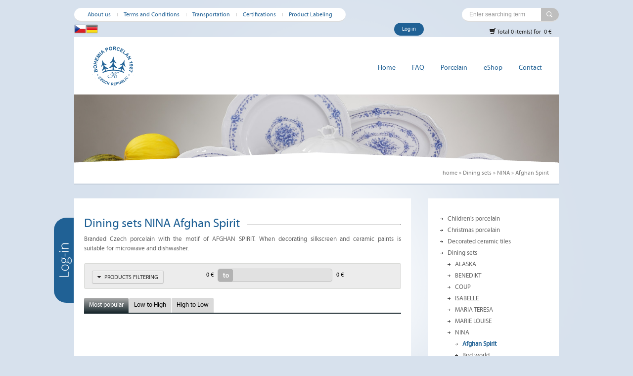

--- FILE ---
content_type: text/html; charset=UTF-8
request_url: https://www.bohemiaporcelain.com/dining-sets-and-accessories/nina/ni-afghan-spirit/
body_size: 8619
content:
<!DOCTYPE html PUBLIC "-//W3C//DTD XHTML 1.0 Transitional//EN" "http://www.w3.org/TR/xhtml1/DTD/xhtml1-transitional.dtd">
<html xmlns="http://www.w3.org/1999/xhtml" >
<head>
<title>Dining sets NINA Afghan Spirit | Bohemia Porcelain 1987</title>

    <meta http-equiv="Content-Type" content="text/html; charset=utf-8" />
    <meta http-equiv="Content-language" content="cs" />
    <meta name="robots" content="all" />
    <meta name="GoogleBot" content="Index,Follow,Snippet,Archive" />
    <meta name="author" content="vytvořili v www.antstudio.cz"  />
    <meta http-equiv="Content-language" content="cs" />
    <meta name="viewport" content="width=device-width, initial-scale=1.0">

    
    



    <base href="https://www.bohemiaporcelain.com/" />

                    
                            <meta name="keywords" content="Dining sets NINA Afghan Spirit, Dining sets Afghan Spirit, porcelain poppy, plates with poppy, porcelain Dining sets NINA Afghan Spirit, porcelain Dining sets Afghan Spirit" />
    
    
<link rel="shortcut icon" href="https://www.bohemiaporcelain.com/design/favicon.ico" type="image/x-icon" />
    
<link rel="stylesheet" href="design/core.css?1399016344" type="text/css" media="screen"/> 
<link rel="stylesheet" href="design/grid.css?1399016344" type="text/css" media="all"/> 

<link href='//fonts.googleapis.com/css?family=PT+Serif:400,700,400italic,700italic&subset=latin,latin-ext' rel='stylesheet' type='text/css'>
<link href='//fonts.googleapis.com/css?family=PT+Sans:400,400italic,700,700italic&subset=latin,latin-ext' rel='stylesheet' type='text/css'>


    <link rel="stylesheet" href="https://www.bohemiaporcelain.com/themes/formica/layout.css?1724652446" type="text/css" media="screen"/>

 
    
<link rel="stylesheet" href="https://www.bohemiaporcelain.com/themes/formica/project.css?1422971889" type="text/css" media="screen"/> 


<link rel="stylesheet" href="https://www.bohemiaporcelain.com/modules/bootstrap/css/bootstrap.css?1399453207" type="text/css" media="screen,projection" />

<link rel="stylesheet" href="design/print.css" type="text/css" media="print"/> 
<link rel="stylesheet" href="https://www.bohemiaporcelain.com/themes/formica/media/fonts/fonts.css" type="text/css" charset="utf-8" /> 
<link rel="stylesheet" href="https://www.bohemiaporcelain.com/themes/formica/media/aicons/styles.css">



<link rel="stylesheet" href="modules/nivoSlider/nivo-slider.css" type="text/css" media="screen" />





 
<link rel="stylesheet" href="modules/jquery_ui/themes/ui-lightness/jquery-ui-1.8.16.custom.css" type="text/css" media="screen,projection" />


<link rel="stylesheet" href="modules/pretty_photo/css/prettyPhoto.css" type="text/css" media="screen,projection" />


<link rel="stylesheet" type="text/css" href="modules/qtip/jquery.qtip.min.css?v1" />
<link rel="stylesheet" type="text/css" href="modules/qtip/demos.css" />

<link rel="stylesheet" type="text/css" href="design/widgets.css" />






<script type="text/javascript" src="//ajax.googleapis.com/ajax/libs/jquery/1.8.2/jquery.min.js"></script>

 

<script src="//ajax.googleapis.com/ajax/libs/jqueryui/1.9.0/jquery-ui.min.js"></script>

<script src="./modules/pretty_photo/js/jquery.prettyPhoto.js" type="text/javascript" charset="utf-8"></script>


<script src="modules/nivoSlider/jquery.nivo.slider.pack.js" type="text/javascript"></script>








<script src="js/jquery.cookie.js" type="text/javascript"></script>

<script type='text/javascript' src='modules/image_center/jquery.imgCenter.minified.js'></script>
<script type='text/javascript' src='js/jquery.cycle.all.min.js'></script>
<script type="text/javascript" src="./js/jquery.highlightFade.js"></script>

<script type="text/javascript" src="include/funkce/scripty.js"></script>


<script type="text/javascript" src="modules/qtip/jquery.qtip.min.js"></script>





<!--[if IE 7]>
<link rel="stylesheet" href="https://www.bohemiaporcelain.com/themes/formica/ie7.css" type="text/css" media="screen,projection"/>
<![endif]-->








<link rel="stylesheet" href="https://www.bohemiaporcelain.com/themes/formica/tipSwift/tipSwift.css" type="text/css" />
<script type="text/javascript" src="https://www.bohemiaporcelain.com/themes/formica/tipSwift/tipSwift.js"></script>
<script type="text/javascript">
    $(document).ready(function(){
        $('.tip').tipSwift({
            gravity: $.tipSwift.gravity.autoWE,
            live: true,
            plugins: [$.tipSwift.plugins.tip({
            offset: 8,
            gravity: 's',
            opacity: 1
            })]
        });
    });
</script>




<link rel="stylesheet" type="text/css" href="https://www.bohemiaporcelain.com/modules/dropdown/ui.dropdownchecklist.css" />
<script type="text/javascript" src="https://www.bohemiaporcelain.com/modules/dropdown/ui.dropdownchecklistNotGroup.js"></script>
    

    






    
    
    
<script type="text/javascript">
    var _gaq = _gaq || [];
    _gaq.push(['_setAccount', 'UA-50669808-3']);
    _gaq.push(['_setDomainName', 'none']);
    _gaq.push(['_setAllowLinker', true]);

            _gaq.push(['_trackPageview']);
    
    
    
    
    

    
        (function() {
            var ga = document.createElement('script'); ga.type = 'text/javascript'; ga.async = true;
            ga.src = ('https:' == document.location.protocol ? 'https://ssl' : 'http://www') + '.google-analytics.com/ga.js';
            var s = document.getElementsByTagName('script')[0]; s.parentNode.insertBefore(ga, s);
        })();
    
</script>


<script type="text/javascript">
    <!--
    // *******************
    // pro mereni Actions
    // https://support.google.com/analytics/answer/1136920?hl=cs
    // example link(zohlednuje target="_blank" v linku): onclick="trackActionLink(this, 'download', 'pdf', 'upload/katalog-projektydomu-cz.pdf');return false;"
    // example button: onclick="trackAction('video', 'play', 'videoABC');"
    function trackActionLink(link, category, action, label) {
        try {
                            _gaq.push(['_trackEvent',category,action,label]);
            
            if (link.target == '_blank') {
                setTimeout(function(){}, 100);
                window.open(link.href);
            }else {
                setTimeout(function() {
                    document.location.href = link.href;
                }, 100);
            }
        } catch(err){}
    }

    function trackAction(category, action, label) {
        try {
                            _gaq.push(['_trackEvent',category,action,label]);
                    } catch(err){}
    }
// -->
</script>

    
            		<!-- Google tag (gtag.js) -->
	<script async src="https://www.googletagmanager.com/gtag/js?id=G-E070HPG4VS"></script>
	<script>
		
			window.dataLayer = window.dataLayer || [];
			function gtag(){dataLayer.push(arguments);}
			gtag('js', new Date());

			gtag('config', 'G-E070HPG4VS');
		
	</script>
</head>


<body class="notHome eshop_in no_prave_menu vypis_eshop eshop vypis ">



<div id="mainWrap">
	<div id="headerWrap">
		<div class="shadowTop"></div>
		<div class="shadowMiddle"></div>
		<div class="shadowBottom"></div>
		<div id="headerWrapIn">
			<div id="mask-bottom">
                        </div>
			<div class="container_24">
				<div class="obal_l">
					<div class="obal_r">
						<div id="top_info" class="noPrint">

    <div id="mini-menu">
        <ul><li><a href="https://www.bohemiaporcelain.com/about-us.htm" title="About us">About us</a></li>
<li><a href="https://www.bohemiaporcelain.com/terms-and-conditions.htm" title="Terms and Conditions">Terms and Conditions</a></li>
<li><a href="https://www.bohemiaporcelain.com/transportation.htm" title="Transportation">Transportation</a></li>
<li><a href="https://www.bohemiaporcelain.com/certifications.htm" title="Certifications">Certifications</a></li>
<li><a href="https://www.bohemiaporcelain.com/product-labeling.htm" title="Product Labeling">Product Labeling</a></li>
</ul>    </div>

        

<div id="hledani_form" class="noPrint ">
    
	<form 	action="https://www.bohemiaporcelain.com/hledani/"
	  		method="get">
		<div class="section group no-margin">
			<input type="text"
				   size="18"
				   name="q"
				   id="q"
				   class="catcomplete"
				   value="Enter searching term"
				   onfocus="if (this.value == 'Enter searching term') this.value = '';"
				   onblur="if (this.value == '') this.value = 'Enter searching term';" />
			<input class="button" name="srch" type="submit" value="Hledej" />
		</div>
		<input type="hidden" name="idks" value=""/>
		<input type="hidden" name="qkats" value=""/>
	</form>
	
</div>
<span class='flag_wrap'><a href='https://www.bohemiaporcelan.cz/' rel='nofollow'><span class='flag cz' title='Česky'></span></a><a href='https://www.bohemiaporzellan.de/redir.php?id=1895&sablona=kategorie' rel='nofollow'><span class='flag de' title='Deutsch'></span></a></span>    <div class="login">
                    <a href="#" class="log">Log in</a>
            </div>
    <script type="text/javascript">
        <!--
        $(function () {
            $('#top_info .login a.log').click(function (e) {
                $('html, body').animate({
                    scrollTop: $('.search_side').offset().top - 35
                }, 800);
                if ($(".hide_search").is(":hidden")) {
                    $('.hide_search').show(250);
                }
                $('#login').focus();
                e.preventDefault();
            });
        })
        // -->
    </script>

<div id="kosik_info" class="kosik_i_wrap">
    <div class="kosik_obsah">
        <a class="odkaz_kosik" href="cart/" title="Zobrazit obsah nákupního košíku">
            <span class="bootstrap-icon icon-shopping-cart"></span>
            Total 0&nbsp;item(s) for&nbsp;
            0&nbsp;€
                    </a>

            </div>
</div> <!-- konec kosik_info -->    <div class="cleaner"></div>

    </div>
<div id="zahlavi" class="grid_24 noPrint">

	<div class="buttonToggle hidden visible-xs">
		<span class="nav-text">MENU</span>
		<span class="icon-bar"></span>
		<span class="icon-bar"></span>
		<span class="icon-bar"></span>
	</div>

	<a class="visible-xs hidden" href="log.htm"><i class="ico prihlaseni ai-user135"></i></a><a href="cart/"><i class="ico visible-xs hidden cart ai-shopping7"></i></a>



	<div id="nav-collapse"><div class="cleaner"></div></div>

    <div id="hlavicka">
        <div id="logo" class="noPrint">
        	<a class="logo_block" href="https://www.bohemiaporcelain.com/" title="Manufacture and sale of Czech porcelain"><span>Manufacture and sale of Czech porcelain</span></a>
    	<h1><span>Dining sets NINA Afghan Spirit</span></h1>
    </div>
        <div id="hlavicka_grafika">
        <div class="oneImage"><img src="upload/74835-1910403634.jpg" alt=""/></div>        </div>

        <div id="hlavicka_grafika_pod">
			        </div>

    </div>
    
    <div id="zahlavi_menu">
        <div id="zahlavi_menu1" >
			<p class="anchor">[<a href="#StartArticle__Anchor">Přeskočit navigaci</a>]</p>
				<ul><li class="pol0"><a href="https://www.bohemiaporcelain.com/" class="pol0" title="Manufacture and sale of Czech porcelain">Home</a></li>
<li class="pol1"><a href="https://www.bohemiaporcelain.com/overview-faqs/" class="pol1" title="Overview FAQs">FAQ</a></li>
<li class="pol2"><a href="https://www.bohemiaporcelain.com/porcelain/" class="pol2" title="Porcelain">Porcelain</a></li>
<li class="pol3"><a href="https://www.bohemiaporcelain.com/eshop/" class="pol3" title="eShop">eShop</a></li>
<li class="pol4"><a href="https://www.bohemiaporcelain.com/contact.htm" class="pol4" title="Contact">Contact</a></li>
</ul>		</div>	</div>    </div>
					</div>
				</div>
                
			</div>
		</div>
	</div>
	<div id="contentWrap">
		<div class="container_24">

	    <div class="obal_l">
	    <div class="obal_r">
	        <a name="begin" id="begin"></a>

	    	<div id="obsah" class="grid_24">
	        	    <div class="search_side"></div>
    <div class="hide_search">
        <p class="close"><a href="#">close [X]</a></p>
        

<script type="text/javascript" src="https://www.bohemiaporcelain.com/include/funkce/js/sha1.js"></script>
<script type="text/javascript">
<!--
function checkPass( pass ) {
    passRegex = '^[0-9a-zA-Z@#$%^&+=!. ]{8,}$';
    if( !pass.match(passRegex)) {
        alert('Požadavky na heslo\n 1.Heslo musí být nejméně 8 znaků dlouhé.\n 2.Heslo může obsahovat pouze znaky : a-z, A-Z, 0-9, mezeru, @#$%^&+=!');
        return false;
    }

    return true;
}

function sha1form(f) {
    f['password_hmac'].value = hex_hmac_sha1(hex_sha1(f['password'].value), f['challenge'].value);
//alert(f['password_hmac'].value);
    f['password'].disabled = true;
    f.submit();
    f['password'].disabled = false;

    return false;
}

function sha1formNewPass(f) {
    if (f['password'].value != '') {
        if (!checkPass(f['password'].value)) {
            f['password'].focus();
            return false;
        }
        f['password_hmac'].value = hex_sha1(f['password'].value);
        f['password_hmac2'].value = hex_sha1(f['password2'].value);
    }
//    alert(f['password_hmac'].value);
    f['password'].disabled = true; f['password2'].disabled = true;
    f.submit();
    f['password'].disabled = false; f['password2'].disabled = false;

    return false;
}
// -->
</script>



<div id="login_wrap" class="forms_base2">

        
    <div class="top"></div>
    <div class="login_in">

                    


        
        <form action="https://www.bohemiaporcelain.com/log.htm?lang=cz" method="post" onsubmit="return sha1form(this);">
            <input type="hidden" name="challenge" value="24419092" />
            <input type="hidden" name="password_hmac" value="" />
            <input type="hidden" name="submit_login_form" value="1" />


            
                <div class="in_fields_links section group">
                <p  class="span_12_of_12">
                    <label for="login">Name / e-mail:</label>
                    <input type="text" name="login" id="login" value="" size="15" maxlength="70" />
                </p>
                <p  class="span_12_of_12">
                    <label for="password">Password:</label>
                    <input type="password" name="password" size="15" value="" id="password" maxlength="50" />
                </p>
                <p class="login_button">
                    <input class="btn btn-primary btn-height" type="submit" id="partner_login_button" name="partner_login_button" value="OK" />
                    

                    <span class="link"><a href="https://www.bohemiaporcelain.com/heslo.htm?lang=cz">Lost password</a></span> |
                    <span class="link"><a href="https://www.bohemiaporcelain.com/reg.htm?lang=cz">Registration</a></span>
                </p>
                </div>
            	<!--  spam ochrana -->
            	<!--  spam ochrana scitani dvou cisel -->

<div class="spamCheck">
    <noscript>
            <label for="spamCheck2312">
                Kolik je  600 + 72:
                <input type="text" name="spamCheck" id="spamCheck2312" size="10" />
                Vyplňte výsledek součtu těchto dvou čísel (ochrana před roboty)
            </label>
    </noscript>
    
    <script type="text/javascript">
    <!--
        /**
         *
         * @access public
         * @return void
         **/
        function jsem_tu_count(){
            var cc = Math.floor(600.153);
            var xx = Math.floor(72.466);
            return (cc + xx);
        }

        document.write('<input type="hidden" id="spamCheck2312" name="spamCheck" value="'+jsem_tu_count()+'" />');

    //-->
    </script>
    
    <input type="hidden" name="numbers" value="60072" />

    
    <input type="submit" name="odeslat_x" value="Neklikat" style="display:none;" /> 
    <input type="text" name="url" value="" style="display:none;" />
    <input type="text" name="add" value="" style="display:none;" />
    <input type="text" name="message" value="" style="display:none;" />
    
</div>
                <!--  spam ochrana konec -->
            

        </form>

        <noscript>
            <p>Javascript disabled. Transmission of passwords is not encrypted.</p>
        </noscript>

        
        <div class="cleaner"></div>
    </div>
    <div class="bot"></div>
</div>
    </div>


<script type="text/javascript">
<!--
	$('.search_side, .close a').click(function (event) {
    	if ($(".hide_search").is(":hidden")) {
            $('.hide_search').show(250);
    	} else {
            $('.hide_search').hide(250);
    	}

    	event.preventDefault();
    });
//-->
</script>


	        	<div class="o_top">
	        	<div class="o_bottom">
                    <div class="underHeader">
                                                    <div class="slogan"></div>
                            <div id="cesta" class="noPrint" itemprop="breadcrumb"><hr /><p> <a href="https://www.bohemiaporcelain.com/" title="Manufacture and sale of Czech porcelain">home</a>
 <span>&raquo;</span> <a href="https://www.bohemiaporcelain.com/dining-sets-and-accessories/"  title="Dining sets and accessories">Dining sets</a>
 <span>&raquo;</span> <a href="https://www.bohemiaporcelain.com/dining-sets-and-accessories/nina/"  title="Dining sets NINA">NINA</a>
<span class="last"> <span>&raquo;</span> Afghan Spirit</span>
</p><hr /></div>
                                            </div>
                    <div class="stred_leva">
	                <a name="StartArticle__Anchor" id="StartArticle__Anchor"></a>
	                    <div class="shadow"></div>

<div id="stred" class="std ">
    
            <h2 class="mainTitle"><span>Dining sets NINA Afghan Spirit</span></h2>
    	        
    
    <div class="stred_no_cesta">

    
    
    


    

    

    

     





	<div class="kat before"><p class="alignJ">Branded&nbsp;Czech&nbsp;porcelain&nbsp;with the motif of AFGHAN SPIRIT.&nbsp;When decorating silkscreen and ceramic paints is suitable&nbsp;for microwave&nbsp;and dishwasher.</p></div>

    

    

    
            
        

                

                                <form method="get" action="https://www.bohemiaporcelain.com/dining-sets-and-accessories/nina/ni-afghan-spirit/" id="param_srch_form">
                
                                                    <div class="ajaxloader noPrint">
            <div id="filter">
                

                                     
                    
                                        
                        <div class="rozbalovaciFiltr">
    <ul>
        <li id="buttonRozbal" class="btn btn-small"><span class="ui-icon ui-icon-triangle-1-s dib vam left"></span>PRODUCTS FILTERING</li>
	</ul>
</div>


                                    
                

                    
        
    
            
        


    <script type="text/javascript">
    <!--
    $(function() {
        var max = 0;
        var slider =
        $( "#cena_range" ).priceslider({
              range: true
            , min: 0
            , max: 0
            , values: [0, 0]
            , step: 100
            , slide: function( event, ui ) {
                //handle.qtip('option', 'content.text', '' + ui.value[handleIndex]);

                $("#cod").val(ui.values[0]);
                $("#cdo").val(ui.values[1]);

                $("#min_cena").text(number_format(ui.values[0],0,',',' ') + ' €');
                $("#max_cena").text(number_format(ui.values[1],0,',',' ') + ' €');
            }
            , stop : function (event, ui) {
                //updateCount();
                $('#param_srch_form').trigger('submit');
            }
        });


        $("#min_cena").text($("#cena_range").priceslider("values", 0) + ' €');
        $("#max_cena").text($("#cena_range").priceslider("values", 1) + ' €');


    });
    // -->
    </script>

    <div class="slider_wrapper filtr_cena">
        <span id="min_cena"></span><div id="cena_range"></div><span id="max_cena"></span>

        <div class="cleaner"></div>
            </div>

    <input type="hidden" id="cod" name="cod" value="0" size="5" maxlength="20" />
    <input type="hidden" id="cdo" name="cdo" value="0" size="5" maxlength="20" />



                
                                <div class="rozbal_content ">
                    

                    
                    <div class="cleaner mezera"></div>

                    
                    
                    

                    
                    

                    
                    <noscript>
                        <p><input type="submit" name="filter_submit" value="Filtruj" /></p>
                    </noscript>

                     
                     

                     
                     



                    <p class="cleaner mezera"></p>



                </div> 



                <div class="cleaner"></div>
            </div>
            

            
        </div>


    <div class="cleaner"></div>


<script type="text/javascript">
    <!--
    if (1) {
        $(function(){
            var obsah = $('.rozbal_content');
            $('#buttonRozbal').click(function(){
                if(obsah.is(':animated')) {
                    return false;
                }
                obsah.slideToggle(500, function() {
                    if(obsah.is(':visible')) {
                        // init all dropdowns inside
                        
//                    alert('visible');
                    }else{
                        // destroy all dropdowns inside
                        
//                    alert('hidden');
                    }
                });
            });

            if(obsah.is(':visible')) {
                
            }

            $('#param_srch_form').submit(function(){
                new ajaxLoader($('.ajaxloader'));
            });
        });
    }
    // -->
</script>
                        <div class="cleaner"></div>
                    
                
                                    <div id="types">
        <noscript>
    	   <input type="button" name="filter_submit" value="Filtruj" />
    	</noscript>
</div>


                    <div class="razeni_count_wrap noPrint">
                                                    <div id="razeniForm" class="razeni">

    

    <ul class="sort tabs tabs-small">
                                    <li class="tabs-active"><span>Most popular</span></li>
                                            <li><a href="javascript:;" onclick="window.location = 'https://www.bohemiaporcelain.com/dining-sets-and-accessories/nina/ni-afghan-spirit/?sort=2';">Low to High</a>
                                            <li><a href="javascript:;" onclick="window.location = 'https://www.bohemiaporcelain.com/dining-sets-and-accessories/nina/ni-afghan-spirit/?sort=3';">High to Low</a>
                        </ul>

</div>
 
                        
                                                    <p class="icos">
    
    
    

    

    
    
    
    
    
    </p>
                                                
                    </div>
                    </form>
                    <div class="cleaner"></div>
                                                        
        
                        
        
        
        

                                                            
    







    

    </div>


    <div class="cleaner"></div>
</div>

                    </div><!-- konec obsah in -->
                                            
    <div id="leve_menu" class="std side noPrint  grid5">
    	<div class="wrap top">
    	<div class="wrap bottom">
    	    <p class="anchor">[<a href="#StartArticle__Anchor">Přeskočit navigaci</a>]</p>
    	    <div class="box menu " >
    <div class="boxin_top">
        <div class="boxin_bot">

            

                        <div class="box_obsah">
                <div class="box_obsah_top">
                <div class="box_obsah_bot">
                    <div class="box_obsah_in">
                        <div id="lmenu1"><ul><li><a href="https://www.bohemiaporcelain.com/eshop/children-s-porcelain-with-names/" title="Children's porcelain with names">Children's porcelain</a></li>
<li><a href="https://www.bohemiaporcelain.com/eshop/christmas-porcelain/" title="Christmas porcelain">Christmas porcelain</a></li>
<li><a href="https://www.bohemiaporcelain.com/eshop/dct/" title="Decorated ceramic tiles">Decorated ceramic tiles</a></li>
<li class=" submenu active"><a href="https://www.bohemiaporcelain.com/eshop/dining-sets-and-accessories/" class=" submenu active" title="Dining sets and accessories">Dining sets</a>
<ul>
<li class=" submenu"><a href="https://www.bohemiaporcelain.com/eshop/dining-sets-and-accessories/alaska/" class=" submenu" title="Dining sets ALASKA">ALASKA</a></li>
<li class=" submenu"><a href="https://www.bohemiaporcelain.com/eshop/dining-sets-and-accessories/benedikt/" class=" submenu" title="Country porcelain BENEDIKT">BENEDIKT</a></li>
<li class=" submenu"><a href="https://www.bohemiaporcelain.com/eshop/dining-sets-and-accessories/coup/" class=" submenu" title="Dining sets COUP">COUP</a></li>
<li class=" submenu"><a href="https://www.bohemiaporcelain.com/eshop/dining-sets-and-accessories/isabelle/" class=" submenu" title="Dining sets ISABELLE">ISABELLE</a></li>
<li class=" submenu"><a href="https://www.bohemiaporcelain.com/eshop/dining-sets-and-accessories/mt/" class=" submenu" title="Dining sets MARIA TERESA">MARIA TERESA</a></li>
<li class=" submenu"><a href="https://www.bohemiaporcelain.com/eshop/dining-sets-and-accessories/ml/" class=" submenu" title="Dining sets MARIE LOUISE">MARIE LOUISE</a></li>
<li class="active"><a href="https://www.bohemiaporcelain.com/eshop/dining-sets-and-accessories/nina/" class="active" title="Dining sets NINA">NINA</a>
<ul>
<li class=" submenu active"><span class=" submenu">Afghan Spirit</span></li>
<li class=" submenu"><a href="https://www.bohemiaporcelain.com/eshop/dining-sets-and-accessories/nina/ni-bird-world/" class=" submenu" title="Dining sets NINA Bird world">Bird world</a></li>
<li class=" submenu"><a href="https://www.bohemiaporcelain.com/eshop/dining-sets-and-accessories/nina/ni-flower-sprays/" class=" submenu" title="Dining sets NINA Flower sprays">Flower sprays</a></li>
<li class=" submenu"><a href="https://www.bohemiaporcelain.com/eshop/dining-sets-and-accessories/nina/ni-flowering-meadow/" class=" submenu" title="Dining sets NINA Flowering meadow">Flowering meadow</a></li>
<li class=" submenu"><a href="https://www.bohemiaporcelain.com/eshop/dining-sets-and-accessories/nina/ni-harmony/" class=" submenu" title="Dining sets NINA Harmony">Harmony</a></li>
<li class=" submenu"><a href="https://www.bohemiaporcelain.com/eshop/dining-sets-and-accessories/nina/ni-lavender/" class=" submenu" title="Dining sets NINA Lavender">Lavender</a></li>
<li class=" submenu"><a href="https://www.bohemiaporcelain.com/eshop/dining-sets-and-accessories/nina/ni-leopard/" class=" submenu" title="Dining sets NINA Leopard">Leopard</a></li>
<li class=" submenu"><a href="https://www.bohemiaporcelain.com/eshop/dining-sets-and-accessories/nina/ni-liana/" class=" submenu" title="Dining sets NINA Liana">Liana</a></li>
<li class=" submenu"><a href="https://www.bohemiaporcelain.com/eshop/dining-sets-and-accessories/nina/ni-sunflowers/" class=" submenu" title="Dining sets NINA Sunflowers">Sunflowers</a></li>
</ul>
</li>
<li class=" submenu"><a href="https://www.bohemiaporcelain.com/eshop/dining-sets-and-accessories/ofelia/" class=" submenu" title="Dining sets OFELIA">OFELIA</a></li>
<li class=" submenu"><a href="https://www.bohemiaporcelain.com/eshop/dining-sets-and-accessories/ofelie-ivory/" class=" submenu" title="Dining sets OFELIA IVORY">OFELIA IVORY</a></li>
<li class=" submenu"><a href="https://www.bohemiaporcelain.com/eshop/dining-sets-and-accessories/opal/" class=" submenu" title="Dining sets OPAL">OPAL</a></li>
<li class=" submenu"><a href="https://www.bohemiaporcelain.com/eshop/dining-sets-and-accessories/opera/" class=" submenu" title="Dining set OPERA">OPERA</a></li>
<li class=" submenu"><a href="https://www.bohemiaporcelain.com/eshop/dining-sets-and-accessories/rokoko/" class=" submenu" title="Dining sets ROKOKO">ROKOKO</a></li>
<li class=" submenu"><a href="https://www.bohemiaporcelain.com/eshop/dining-sets-and-accessories/rose/" class=" submenu" title="Dining sets ROSE">ROSE</a></li>
<li class=" submenu"><a href="https://www.bohemiaporcelain.com/eshop/dining-sets-and-accessories/tom/" class=" submenu" title="Modern porcelain TOM">TOM</a></li>
<li class=" submenu"><a href="https://www.bohemiaporcelain.com/eshop/dining-sets-and-accessories/verona/" class=" submenu" title="Dining sets VERONA">VERONA</a></li>
</ul>
</li>
<li><a href="https://www.bohemiaporcelain.com/eshop/easter-porcelain/" title="Easter Porcelain">Easter Porcelain</a></li>
<li><a href="https://www.bohemiaporcelain.com/eshop/furniture-handles-with-porcelain/" title="Furniture handles with porcelain">Furniture handles with porcelain</a></li>
<li><a href="https://www.bohemiaporcelain.com/eshop/hunting-porcelain/" title="Hunting porcelain">Hunting porcelain</a></li>
<li><a href="https://www.bohemiaporcelain.com/eshop/kitchen-and-other-accessories/" title="Kitchen and other accessories">Kitchen and other accessories</a></li>
<li><a href="https://www.bohemiaporcelain.com/eshop/luxury-porcelain-cutlery/" title="Luxury porcelain cutlery">Luxury porcelain cutlery</a></li>
<li><a href="https://www.bohemiaporcelain.com/eshop/porcelain-ivory/" title="Porcelain IVORY">Porcelain IVORY</a></li>
</ul></div>
                        <div class="cleaner"></div>
                    </div>
                </div>
                </div>
            </div>
                    </div>
    </div>
</div>
        </div>
        </div>
    </div>

                    
	        		<div class="cleaner"> </div>
	        	</div><!-- konec obsah bottom -->
	        	</div><!-- konec obsah top -->
	    	</div><!-- konec obsah -->
	    </div>
	    </div>
		</div>
        

	</div>
 	<div id="footerWrap">
		<div class="shine"></div>
		<div class="top-mask">

		</div>
			<div class="obal_l">
				<div class="obal_r">
					<div id="patka_wrap">
						<div id="footer" class="std side noPrint  grid5">
    <div class="in">
        <div class="patka_nahoru_blue"></div>

<div id="fotterBottom" class="ftr_copyright">
        <div id="patka_pod" class="copyright_wrap">
            <a class="totop tip" href="javascript:;" title="Up"></a>
            <p class="patka_leva"><span class="copyright">© 2014</span>&nbsp;<span class="firma">Daniel Kryl</span> - <a href="https://www.bohemiaporcelain.com/">Czech porcelain</a></p>
            <div class="patka_prava" id="patka_menu">
                <span class="seda"><p style="float: right;"><a href="https://www.facebook.com/bohemiaporcelain1987/" class="fb-footer">Follow us on social networks </a>&nbsp;&nbsp;<a href="https://www.facebook.com/bohemiaporcelain1987/" class="fb-footer" target="blank"><img alt="" src="/upload/10818-1605455969.png"></a><a style="float: right; padding-right: 20px; margin-left:20px;margin-top:10px;" title="ANTstudio - Výroba e-shopů na míru" href="http://www.antstudio.cz/internetove-obchody/"><img src="obrazy/logo_ant_dark.png" alt="výroba e-shopů na míru" /></a></p></span>
            </div>
                        <div class="cleaner"></div>
        </div>
</div>
    </div>
</div>
					</div>
				</div>
		</div>
	</div>

</div>
    

<!--[if lte IE 7]>
<div id="ie_warning">
    <a href="http://www.theie7countdown.com/ie-users-info" target="_blank">
        <img src="https://www.bohemiaporcelain.com/obrazy/ie_warning.png" alt="" />
    </a>
    <a href="#" class="close" title="Zavřít">X</a>
</div>
<![endif]-->

<script type="text/javascript">

 /*scrolovani obsahu nahoru */
 function scrollWin(el){
    $('html, body').animate({
        scrollTop: $(el).offset().top
    }, 1500);
}
   
   $('.totop').click(function() {
   
    scrollWin('#mainWrap');
	});
	
	


</script>


<script type="text/javascript" src="https://www.bohemiaporcelain.com/themes/formica/scripts.js?1547450955"></script>
<script type="text/javascript" src="js/jsConfig.js?1517824693"></script>

<!-- Kód Google značky pro remarketing -->
<!--------------------------------------------------
Značka pro remarketing nesmí být spojena s údaji umožňujícími identifikaci osob nebo umístěna na stránkách týkajících se citlivých kategorií. Další informace a postup nastavení značky naleznete na stránce: http://google.com/ads/remarketingsetup
--------------------------------------------------->
<script type="text/javascript">
    /* <![CDATA[ */
    var google_conversion_id = 965275674;
    var google_custom_params = window.google_tag_params;
    var google_remarketing_only = true;
    /* ]]> */
</script>
<script type="text/javascript" src="//www.googleadservices.com/pagead/conversion.js">
</script>
<noscript>
    <div style="display:inline;">
        <img height="1" width="1" style="border-style:none;" alt="" src="//googleads.g.doubleclick.net/pagead/viewthroughconversion/965275674/?value=0&amp;guid=ON&amp;script=0"/>
    </div>
</noscript>

<script type="text/javascript">
    /* <![CDATA[ */
    var seznam_retargeting_id = 16115;
    /* ]]> */
</script>
<script type="text/javascript"  src="//c.imedia.cz/js/retargeting.js"></script>

<script type="text/javascript">

//<![CDATA[

var _hwq = _hwq || [];

    _hwq.push(['setKey', 'ACF0BCF771C52219A495894377045DF2']);_hwq.push(['setTopPos', '60']);_hwq.push(['showWidget', '21']);(function() {

    var ho = document.createElement('script'); ho.type = 'text/javascript'; ho.async = true;

    ho.src = ('https:' == document.location.protocol ? 'https://ssl' : 'http://www') + '.heureka.cz/direct/i/gjs.php?n=wdgt&sak=ACF0BCF771C52219A495894377045DF2';

    var s = document.getElementsByTagName('script')[0]; s.parentNode.insertBefore(ho, s);

})();

//]]>

</script>

</body>
</html>

--- FILE ---
content_type: text/css
request_url: https://www.bohemiaporcelain.com/design/core.css?1399016344
body_size: 6043
content:
/*
	Resetovací CSS styl - nezasahovat!!
	------------------------------------------
	http://meyerweb.com/eric/tools/css/reset/
	v2.0 | 20110126
	License: none (public domain)
*/

html, body, div, span, applet, object, iframe, h1, h2, h3, h4, h5, h6, p, blockquote, pre, a, abbr, acronym, address, big, cite, code, del, dfn, em, img, ins, kbd, q, s, samp, small, strike, strong, sub, sup, tt, var, b, u, i, center, dl, dt, dd, ol, ul, li,
fieldset, form, label, legend, caption, article, aside, canvas, details, embed, figure, figcaption, footer, header, hgroup, menu, nav, output, ruby, section, summary, time, mark, audio, video {
	margin: 0;
	padding: 0;
	border: 0;
	font-size: 100%;
	font: inherit;
	vertical-align: baseline;
}

/* tabulka */
table, tbody, tfoot, thead, tr, th, td {
    margin: 0;
    padding: 0;
    border: 0;
    font-size: 100%;
    font: inherit;
}

h1, h2, h3, h4, h5,
.titleH1, titleH2, .titleH3, .titleH4, .titleH5 {
    line-height: 130%;
}

abbr {border-bottom: 1px dotted black;}
em, i {font-style: italic}
/*
div {
	line-height: 120%;
}
*/
table, th, td {
/*
vertical-align: middle;  ---PN 29.6.2012 pri pouzivani tabulky pro layout to valign="top" z tinyMCE neprepise
*/
}

th {
	font-weight: bold;
}

input:focus, input:active, select:focus, select:active {
	outline: none !important;
	outline-size: 0;
}

input::-moz-focus-inner {
  border: 0;
}

abbr, acronym {
    border-bottom: 1px dotted;
}

/* HTML5 display-role reset for older browsers */
article, aside, details, figcaption, figure, footer, header, hgroup, menu, nav, section {
	display: block;
}

body {
	line-height: 1;
}

blockquote, q {
	quotes: none;
}

blockquote:before, blockquote:after, q:before, q:after {
	content: '';
	content: none;
}

table {
	border-collapse: collapse;
	border-spacing: 0;
}

/*
	Styl pro grid system s nastevením:
	http://grids.heroku.com/grid?column_width=36&column_amount=24&gutter_width=4
	----------------------------------------------------------------------------

	Variable Grid System.
	Learn more ~ http://www.spry-soft.com/grids/
	Based on 960 Grid System - http://960.gs/

	Licensed under GPL and MIT.
*/

/*
  Forces backgrounds to span full width,
  even if there is horizontal scrolling.
  Increase this if your layout is wider.

  Note: IE6 works fine without this fix.
*/

body {
  min-width: 960px;
}

/* Containers
----------------------------------------------------------------------------------------------------*/
.wrap_container_24 {
	margin-left: auto;
	margin-right: auto;
	width: 970px;
}

.container_24 {
	margin-left: auto;
	margin-right: auto;
	width: 960px;
}

/* Grid >> Global
----------------------------------------------------------------------------------------------------*/


.grid_1,
.grid_2,
.grid_3,
.grid_4,
.grid_5,
.grid_6,
.grid_7,
.grid_8,
.grid_9,
.grid_10,
.grid_11,
.grid_12,
.grid_13,
.grid_14,
.grid_15,
.grid_16,
.grid_17,
.grid_18,
.grid_19,
.grid_20,
.grid_21,
.grid_22,
.grid_23,
.grid_24 {
	display:inline;
	float: left;
	position: relative;
	margin-left: 0px;
	margin-right: 0px;
}



.push_1, .pull_1,
.push_2, .pull_2,
.push_3, .pull_3,
.push_4, .pull_4,
.push_5, .pull_5,
.push_6, .pull_6,
.push_7, .pull_7,
.push_8, .pull_8,
.push_9, .pull_9,
.push_10, .pull_10,
.push_11, .pull_11,
.push_12, .pull_12,
.push_13, .pull_13,
.push_14, .pull_14,
.push_15, .pull_15,
.push_16, .pull_16,
.push_17, .pull_17,
.push_18, .pull_18,
.push_19, .pull_19,
.push_20, .pull_20,
.push_21, .pull_21,
.push_22, .pull_22,
.push_23, .pull_23,
.push_24, .pull_24 {
	position:relative;
}


/* Grid >> Children (Alpha ~ First, Omega ~ Last)
----------------------------------------------------------------------------------------------------*/

.alpha {
	margin-left: 0;
}

.omega {
	margin-right: 0;
}

/* Grid >> 24 Columns
----------------------------------------------------------------------------------------------------*/


.container_24 .grid_1 {
	width:40px;
}

.container_24 .grid_2 {
	width:80px;
}

.container_24 .grid_3 {
	width:120px;
}

.container_24 .grid_4 {
	width:160px;
}

.container_24 .grid_5 {
	width:200px;
}

.container_24 .grid_6 {
	width:240px;
}

.container_24 .grid_7 {
	width:280px;
}

.container_24 .grid_8 {
	width:320px;
}

.container_24 .grid_9 {
	width:360px;
}

.container_24 .grid_10 {
	width:400px;
}

.container_24 .grid_11 {
	width:440px;
}

.container_24 .grid_12 {
	width:480px;
}

.container_24 .grid_13 {
	width:520px;
}

.container_24 .grid_14 {
	width:560px;
}

.container_24 .grid_15 {
	width:600px;
}

.container_24 .grid_16 {
	width:640px;
}

.container_24 .grid_17 {
	width:680px;
}

.container_24 .grid_18 {
	width:720px;
}

.container_24 .grid_19 {
	width:760px;
}

.container_24 .grid_20 {
	width:800px;
}

.container_24 .grid_21 {
	width:840px;
}

.container_24 .grid_22 {
	width:880px;
}

.container_24 .grid_23 {
	width:920px;
}

.container_24 .grid_24 {
	width:960px;
}




/* Prefix Extra Space >> 24 Columns
----------------------------------------------------------------------------------------------------*/


.container_24 .prefix_1 {
	padding-left:40px;
}

.container_24 .prefix_2 {
	padding-left:80px;
}

.container_24 .prefix_3 {
	padding-left:120px;
}

.container_24 .prefix_4 {
	padding-left:160px;
}

.container_24 .prefix_5 {
	padding-left:200px;
}

.container_24 .prefix_6 {
	padding-left:240px;
}

.container_24 .prefix_7 {
	padding-left:280px;
}

.container_24 .prefix_8 {
	padding-left:320px;
}

.container_24 .prefix_9 {
	padding-left:360px;
}

.container_24 .prefix_10 {
	padding-left:400px;
}

.container_24 .prefix_11 {
	padding-left:440px;
}

.container_24 .prefix_12 {
	padding-left:480px;
}

.container_24 .prefix_13 {
	padding-left:520px;
}

.container_24 .prefix_14 {
	padding-left:560px;
}

.container_24 .prefix_15 {
	padding-left:600px;
}

.container_24 .prefix_16 {
	padding-left:640px;
}

.container_24 .prefix_17 {
	padding-left:680px;
}

.container_24 .prefix_18 {
	padding-left:720px;
}

.container_24 .prefix_19 {
	padding-left:760px;
}

.container_24 .prefix_20 {
	padding-left:800px;
}

.container_24 .prefix_21 {
	padding-left:840px;
}

.container_24 .prefix_22 {
	padding-left:880px;
}

.container_24 .prefix_23 {
	padding-left:920px;
}



/* Suffix Extra Space >> 24 Columns
----------------------------------------------------------------------------------------------------*/


.container_24 .suffix_1 {
	padding-right:40px;
}

.container_24 .suffix_2 {
	padding-right:80px;
}

.container_24 .suffix_3 {
	padding-right:120px;
}

.container_24 .suffix_4 {
	padding-right:160px;
}

.container_24 .suffix_5 {
	padding-right:200px;
}

.container_24 .suffix_6 {
	padding-right:240px;
}

.container_24 .suffix_7 {
	padding-right:280px;
}

.container_24 .suffix_8 {
	padding-right:320px;
}

.container_24 .suffix_9 {
	padding-right:360px;
}

.container_24 .suffix_10 {
	padding-right:400px;
}

.container_24 .suffix_11 {
	padding-right:440px;
}

.container_24 .suffix_12 {
	padding-right:480px;
}

.container_24 .suffix_13 {
	padding-right:520px;
}

.container_24 .suffix_14 {
	padding-right:560px;
}

.container_24 .suffix_15 {
	padding-right:600px;
}

.container_24 .suffix_16 {
	padding-right:640px;
}

.container_24 .suffix_17 {
	padding-right:680px;
}

.container_24 .suffix_18 {
	padding-right:720px;
}

.container_24 .suffix_19 {
	padding-right:760px;
}

.container_24 .suffix_20 {
	padding-right:800px;
}

.container_24 .suffix_21 {
	padding-right:840px;
}

.container_24 .suffix_22 {
	padding-right:880px;
}

.container_24 .suffix_23 {
	padding-right:920px;
}



/* Push Space >> 24 Columns
----------------------------------------------------------------------------------------------------*/


.container_24 .push_1 {
	left:40px;
}

.container_24 .push_2 {
	left:80px;
}

.container_24 .push_3 {
	left:120px;
}

.container_24 .push_4 {
	left:160px;
}

.container_24 .push_5 {
	left:200px;
}

.container_24 .push_6 {
	left:240px;
}

.container_24 .push_7 {
	left:280px;
}

.container_24 .push_8 {
	left:320px;
}

.container_24 .push_9 {
	left:360px;
}

.container_24 .push_10 {
	left:400px;
}

.container_24 .push_11 {
	left:440px;
}

.container_24 .push_12 {
	left:480px;
}

.container_24 .push_13 {
	left:520px;
}

.container_24 .push_14 {
	left:560px;
}

.container_24 .push_15 {
	left:600px;
}

.container_24 .push_16 {
	left:640px;
}

.container_24 .push_17 {
	left:680px;
}

.container_24 .push_18 {
	left:720px;
}

.container_24 .push_19 {
	left:760px;
}

.container_24 .push_20 {
	left:800px;
}

.container_24 .push_21 {
	left:840px;
}

.container_24 .push_22 {
	left:880px;
}

.container_24 .push_23 {
	left:920px;
}



/* Pull Space >> 24 Columns
----------------------------------------------------------------------------------------------------*/


.container_24 .pull_1 {
	left:-40px;
}

.container_24 .pull_2 {
	left:-80px;
}

.container_24 .pull_3 {
	left:-120px;
}

.container_24 .pull_4 {
	left:-160px;
}

.container_24 .pull_5 {
	left:-200px;
}

.container_24 .pull_6 {
	left:-240px;
}

.container_24 .pull_7 {
	left:-280px;
}

.container_24 .pull_8 {
	left:-320px;
}

.container_24 .pull_9 {
	left:-360px;
}

.container_24 .pull_10 {
	left:-400px;
}

.container_24 .pull_11 {
	left:-440px;
}

.container_24 .pull_12 {
	left:-480px;
}

.container_24 .pull_13 {
	left:-520px;
}

.container_24 .pull_14 {
	left:-560px;
}

.container_24 .pull_15 {
	left:-600px;
}

.container_24 .pull_16 {
	left:-640px;
}

.container_24 .pull_17 {
	left:-680px;
}

.container_24 .pull_18 {
	left:-720px;
}

.container_24 .pull_19 {
	left:-760px;
}

.container_24 .pull_20 {
	left:-800px;
}

.container_24 .pull_21 {
	left:-840px;
}

.container_24 .pull_22 {
	left:-880px;
}

.container_24 .pull_23 {
	left:-920px;
}




/* `Clear Floated Elements
----------------------------------------------------------------------------------------------------*/

/* http://sonspring.com/journal/clearing-floats */

.clear {
  clear: both;
  display: block;
  overflow: hidden;
  visibility: hidden;
  width: 0;
  height: 0;
}

/* http://www.yuiblog.com/blog/2010/09/27/clearfix-reloaded-overflowhidden-demystified */

.clearfix:before,
.clearfix:after {
  content: '\0020';
  display: block;
  overflow: hidden;
  visibility: hidden;
  width: 0;
  height: 0;
}

.clearfix:after {
  clear: both;
}

/*
  The following zoom:1 rule is specifically for IE6 + IE7.
  Move to separate stylesheet if invalid CSS is a problem.
*/

.clearfix {
  zoom: 1;
}

.no_margin {
	margin: 0;
}

.no_padding {
	padding: 0;
}

/* frm----------------------------------------------------------------------- */
/*
    Form GRID  12col
    pro IE7 hodne zlobi od IE8 super
    zaklad prevzat z http://www.responsivegridsystem.com/
*/

.forms_base2 form {}

.forms_base2 form,
.forms_base2 label,
.forms_base2 input,
.forms_base2 fieldset,
.forms_base2 textarea {
    padding:0;
    margin:0;
}

.forms_base2 input[type="submit"].btn {
    margin:auto;
    padding: 4px 12px; /* bootstrap.css:btn */
}


.forms_base2 fieldset {
    border: 1px solid #DEDEDE;
    margin-top: 20px;
    padding: 15px;
}

.forms_base2 span.note,
.forms_base2 span.item_note {
    padding: 0;
}
.forms_base2 label,
.forms_base span.item_note,
.forms_base span.note {
    display: block;
}
.forms_base2 .pozn_pod_fieldset,
.forms_base2 span.item_note,
.forms_base2 span.note {
    color: #AAAAAA;
    font-size: 90%;
    padding: 0 0px;
}

.forms_base2 legend {
    background: url("./../obrazy/icos/ik_form.gif") no-repeat scroll right center transparent;
    font-weight: bold;
    margin: 0;
    padding: 0.1em 30px 0.1em 4px;
}

.forms_base2 .item_note,
.forms_base2 .note {
    position: relative;
    top: -12px;
}
.forms_base2 span.mandatory {
    color: red;
    padding: 0 3px;
}

.forms_base2 .button {
    background: url("./../obrazy/buttons/green_grad.png") repeat-x scroll 0 0 #6DB63C;
    border: medium none;
    border-radius: 4px 4px 4px 4px;
    color: #FFFFFF;
    cursor: pointer;
    font-family: inherit;
    font-size: 110%;
    height: 40px;
    line-height: 40px;
    margin: 4px 30px 10px 2px;
    padding: 0 21px;
    text-shadow: 2px 1px 1px #478427;
}

.forms_base2 .button {
    background:  #D5382C;
    text-shadow: 2px 1px 1px #333;
}

.forms_base2 .button:hover {
    opacity: 0.8;
    filter: alpha(opacity=80);
}

/*  SECTIONS  =============================================================== */
.forms_base2 .section {
	clear: both;
	padding: 0px;
	margin: 0px;
/*	width:500px; - jde to omezit z vnejsku a vse se prizpusobi sirkove je to v % */
}

/*  GROUPING  =============================================================== */
.forms_base2 .group:before,
.forms_base2 .group:after {
    content:"";
    display:table;
}
.forms_base2 .group:after {
    clear:both;
}
.forms_base2 .group {
    zoom:1; /* For IE 6/7 (trigger hasLayout) */
}

/*  GRID COLUMN SETUP   ===================================================== */

.forms_base2 .col {
	display: block;
	float:left;
	margin: 1% 0 1% 1.6%;
	/*border:1px solid red;*/
}

.forms_base2 .col.middle {
    padding-top:28px;
}

/* all browsers except IE6 and lower */
.forms_base2 .col:first-child { margin-left: 0; }

/*  GRID OF TWELVE   ======================================================== */
.forms_base2 .span_12_of_12 {
	width: 100%;
}

.forms_base2 .span_11_of_12 {
	width: 91.46%;
	*width: 85.46% !important; /* ie7 only */
}

.forms_base2 .span_10_of_12 {
	width: 83%;
	*width: 77%; /* ie7 only */
}

.forms_base2 .span_9_of_12 {
	width: 74.54%;
	*width: 68.54%; /* ie7 only */
}

.forms_base2 .span_8_of_12 {
	width: 66.08%;
	*width: 60.08%; /* ie7 only */
}

.forms_base2 .span_7_of_12 {
	width: 57.62%;
	*width: 51.62%; /* ie7 only */
}

.forms_base2 .span_6_of_12 {
	width: 49.16%;
	*width: 43.16%; /* ie7 only */
}

.forms_base2 .span_5_of_12 {
	width: 40.7%;
	*width: 34.7%; /* ie7 only */
}

.forms_base2 .span_4_of_12 {
	width: 32.24%;
	*width: 26.24%; /* ie7 only */
}

.forms_base2 .span_3_of_12 {
	width: 23.78%;
	*width: 17.78%; /* ie7 only */
}

.forms_base2 .span_2_of_12 {
	width: 15.32%;
	*width: 9.32%; /* ie7 only */
}

.forms_base2 .span_1_of_12 {
	width: 6.86%;
	*width: 0.86%; /* ie7 only */
}


.forms_base2 textarea,
.forms_base2 input[type=text],
.forms_base2 input[type=password],
.forms_base2 select {
    padding:0 9px;
	width:100%;
    -webkit-box-sizing: border-box;
    -moz-box-sizing: border-box;
    box-sizing: border-box;
}

.forms_base2 textarea {
    padding:9px;
}

.forms_base2 textarea,
.forms_base2 input[type=text],
.forms_base2 input[type=password] {
    box-shadow: 1px 1px 2px rgba(200, 200, 200, 0.2) inset;
    background: none repeat scroll 0 0 #FBFBFB;
}

.forms_base2 .col select {
    padding: 9px 4px 9px 7px;
    line-height:1;
}

.forms_base2 .col select option {
    padding:5px 10px;
}

.forms_base2 textarea,
.forms_base2 input[type=text],
.forms_base2 input[type=password],
.forms_base2 select {
    border: 1px solid #E3E3E3;
    font-family: inherit;
    color: #353738;
    font-size: 100%;
    margin-bottom: 15px;
}

.forms_base2 .no-margin textarea,
.forms_base2 .no-margin input[type=text],
.forms_base2 .no-margin input[type=password],
.forms_base2 .no-margin select {
    margin-bottom:0;
}

.forms_base2 textarea {
    min-height:80px;
    line-height: 140%;
    resize:vertical;
}

.forms_base2 textarea.small {
    height:30px;
}

.forms_base2 textarea.middle {
    height:60px;
}

.forms_base2 textarea.big {
    height:150px;
}

.forms_base2 input[type=text],
.forms_base2 input[type=password],
.forms_base2 select {
    height: 42px;
    line-height: 42px;
}

.forms_base2 input.chckbox,
.forms_base2 .chckbox input.chckbox,
.forms_base2 .chckbox input[type=radio],
.forms_base2 .chckbox input[type=checkbox] {
    float:left;
    width:25px !important;
    height:14px;
}

.forms_base2 input[type=text]:focus, .forms_base2 input[type=password]:focus,
.forms_base2 textarea:focus,
.forms_base2 select:focus {
    outline:none;
    box-shadow:0 0 3px #353738;
    background:#fff;
    color:#666;
}

.forms_base2 input.button:focus {
    outline:none;
    box-shadow:0 0 3px #353738;
    background:#D5382C;
}

.forms_base2 .chckbox label {
    margin-left: 26px;
    line-height:120%;
}

.forms_base2 input[readonly="readonly"],
.forms_base2 input[readonly] {
    background:#F7F7F8;
    color: #999;
}

.forms_base2 button.btn.btn-height,
.forms_base2 input[type="submit"].btn.btn-height {
  padding-top: 9px;
  padding-bottom: 9px;
}

.forms_base2 .err {
    border-color: red !important;
    box-shadow: none !important;
}

/* end frm------------------------------------------------------------------- */

/* *********************************** */
/* error a form. hlášky */
/* *********************************** */
.std .ok, .std .error, .std #error, #ok, .std .warning, .std #warning {
    background: none repeat scroll 0 0 red;
    margin: 5px 0;
    padding: 8px 12px;
}

.std .warning, .warning, .std #warning, #warning {
    background: orange;
}

.ok, #ok {
    background: green !important;
}

.ok a, .error a, #error a, #ok a, .warning a, #warning a, .ok, .error, #error, #ok, .warning, #warning {
    color: #FFFFFF;
}
/* <<< error a form. hlášky */

.w300 {
    width:300px;
}

.w450 {
    width:450px;
}

.w500 {
    width:500px;
}

.bgWhite {background: #fff !important;}
.bgBlack {background: #000 !important;}
.bgNone {background: none !important;}
.red {color: #EF0E2E;}
.dib {display: inline-block !important;}
.floatLeft, .fl {float: left}
.floatRight, .fr {float: right}
.clearBoth {clear: both}
.overflowHidden {overflow: hidden}
.striked {text-decoration: line-through}
.tdNone {text-decoration: none}
.tdUnderLine {text-decoration: underline}
.displayNone, .dn {display: none}
.rounded_corners {border-radius: 4px;}
.lh100 {line-height: 100%}
.lh110 {line-height: 110%}
.lh120 {line-height: 120%}
.lh130 {line-height: 130%}
/* sirky, vysky */
.wAuto, .widthAuto {width: auto !important;}
.hAuto, .heightAuto {height: auto !important;}
.width40p, .w40p {width: 40% !important;}
.width50p, .w50p {width: 50% !important;}
.width60p, .w60p {width: 60% !important;}
.width100p, .w100p {width: 100% !important;}
.height50p, .h50p {height: 50% !important;} .height100p, .h100p {height: 100% !important;}
.w200 {width: 200px}
.maxW50p {max-width: 50%}
/* odsazeni, okraje */
.paddingNone, .padding0 {padding: 0 !important;}
.marginNone, .margin0 {margin: 0 !important;}
.childMarginNone > *, .childMargin0 > * {margin: 0 !important;}
.mt0, .marginTop0 {margin-top: 0px}
.mt5, .marginTop5 {margin-top: 5px !important;}
.mt10, .marginTop10 {margin-top: 10px}
.mt20, .marginTop20 {margin-top: 20px}
.mr5, .marginRight5 {margin-right: 5px}
.mr10, .marginRight10 {margin-right: 10px}
.mr20, .marginRight20 {margin-right: 20px}
.mr30, .marginRight30 {margin-right: 20px}
.mr40, .marginRight40 {margin-right: 40px}
.mr50, .marginRight50 {margin-right: 50px}
.mr100, .marginRight100 {margin-right: 100px}
.mb5, .marginBottom5 {margin-bottom: 5px}
.mb10, .marginBottom10 {margin-bottom: 10px}
.mb20, .marginBottom20 {margin-bottom: 20px !important;}
.mb30, .marginBottom30 {margin-bottom: 30px}
.ml5, .marginLeft5 {margin-left: 5px}
.ml10, .marginLeft10 {margin-left: 10px}
.ml20, .marginLeft20 {margin-left: 20px}
.ml30, .marginLeft30 {margin-left: 30px}
.ml50, .marginLeft50 {margin-left: 50px}
.pt10 {padding-top: 10px}
.pt20 {padding-top: 20px}
.pr5 {padding-right: 5px}
.pr10 {padding-right: 10px}
.pr20 {padding-right: 20px}
.pl10 {padding-left: 10px}
.pl20 {padding-left: 20px}
.pb10 {padding-bottom: 10px}
.pb20 {padding-bottom: 20px}
.border-box {
    -moz-box-sizing: border-box;
    -webkit-box-sizing: border-box;
    box-sizing: border-box;
}
.tableCell {display: table-cell}

.fs70 {font-size: 70%}
.fs80 {font-size: 80%}
.fs90 {font-size: 90%}
.fs100 {font-size: 100%}
.fs110 {font-size: 110%}
.fs120 {font-size: 120%}

/* pozicovani */
.posA {position: absolute}
.posR {position: relative}
.posF {position: fixed}
.posS {position: static}
.top0 {top: 0} .right0 {right: 0} .bottom0 {bottom: 0} .left0 {left: 0}
.top5 {top: 5px} .right5 {right: 5px} .bottom5 {bottom: 5px} .left5 {left: 5px}

/* zarovani */
.vat {vertical-align: top !important;}
.vam {vertical-align: middle !important;}
.vab {vertical-align: baseline !important;}
.alignL {text-align: left !important;}
.alignC {text-align: center !important;}
.alignR {text-align: right !important;}
.alignJ {text-align: justify !important;}


.bold {font-weight: bold;}
.opacity20 {opacity: 0.2; filter: alpha(opacity=20);}
.opacity30 {opacity: 0.3; filter: alpha(opacity=30);}
.opacity40 {opacity: 0.4; filter: alpha(opacity=40);}
.opacity50 {opacity: 0.5; filter: alpha(opacity=50);}
.opacity60 {opacity: 0.6; filter: alpha(opacity=60);}
.opacity80 {opacity: 0.8; filter: alpha(opacity=80);}
.outlineNone, .outlineNone:active, .outlineNone:focus {outline: none !important;}

.childrenVaMiddle > * {
    vertical-align:middle;
}

/* tooltip, napoveda, bublina */
.hlp {cursor: help;}
a.hlp, a .hlp {cursor: pointer}
.hlp.hover, input.hlp, textarea.hlp {cursor: auto}
label.hlp {display: inline-block}

.hlp.hlp-ico {
    background: url(../obrazy/napoveda.png) no-repeat right center;
    margin-right: 4px;
    padding-right: 15px;
}

.mensi_text {font-size: 80%}
.vetsi_text {font-size: 130%}

.block_zvyraz_text {
    padding: 10px 15px;
    overflow: auto;
    background:#E8E8E8;
    border:1px solid #D8D9D7;
    border-radius:4px;
    color: #353738;
}

.block_zvyraz_text * {
    color: #353738;
}

.block_highlight_light, .srchfrom {
    background: none repeat scroll 0 0 #E7E9E6;
    border: 1px solid #D8D9D6;
    border-radius: 4px 4px 4px 4px;
    margin-bottom: 10px;
    padding: 15px;
}

.bily_ramecek {
    background: #fff;
    border: 1px solid #d8d9d7;
    display: inline-block;
    padding: 9px !important;
    -webkit-box-shadow: 0 34px 27px -33px #000;
    -moz-box-shadow: 0 34px 27px -33px #000;
    box-shadow: 0 34px 27px -33px #000;
    margin-bottom: 20px;
}

.shadow_bottom {
    -webkit-box-shadow: 0 8px 6px -8px #727272;
    -moz-box-shadow: 0 8px 6px -8px #727272;
    box-shadow: 0 8px 6px -8px #727272;
}

.unpackMap.ico .arrow {
    background: url(../obrazy/icos/sort-down.gif) no-repeat 0px center;
    padding-left: 16px
}

.unpackMap.ico.act .arrow {
    background-image: url(../obrazy/icos/sort-up.gif);
}

/* qTip - naše úpravy */
.ui-tooltip.ui-tooltip-shifted.ui-tooltip-pos-bl {
    margin-left: -17px;
}

.ui-tooltip.ui-tooltip-shifted.ui-tooltip-pos-bl .ui-tooltip-tip {
    left: 6px !important;
}

.ui-tooltip.ui-tooltip-shifted.ui-tooltip-pos-br {
    margin-left: 17px !important;
}

.ui-tooltip.ui-tooltip-shifted.ui-tooltip-pos-br .ui-tooltip-tip {
    right: 6px !important;
}

/* Banner pro zastaralý prohlížeč IE */
#ie_warning {
    position: fixed;
    right: 0;
    bottom: 0;
}

#ie_warning .close {
    background: #267cae;
    display: block;
    height: 22px;
    width: 22px;
    position: absolute;
    right: 0;
    top: 0;
    text-decoration: none;
    color: #fff;
    font: bold 12px/22px arial;
    text-align: center;
}

#ie_warning a:first-child:hover {
    opacity: 0.8;
    filter: alpha(opacity=80);
}

#ie_warning .close:hover {
    background: #1d597c;
}

.std span.obrazek_nastred_wrap {
    display:block;
    text-align:center;
    overflow:hidden;
}

/* Ošetření zobrazování horizontální spodní lišty ve FF kvůli Google+ tlačítka */
iframe[id^="oauth2relay"] {display: none;}

.ui-menu-item strong {
    font-weight: bold;
}

.editLinkAdm.stitky {
    font-size: 10px;
    padding: 0 15px 0 0 !important;
    margin: 0 !important;
}

.editLinkAdm.stitky .error {
    padding: 0 !important;
    margin: 0 !important;
    background: none !important;
    border-radius: 0 !important;
    color: red !important;

}

--- FILE ---
content_type: text/css
request_url: https://www.bohemiaporcelain.com/design/grid.css?1399016344
body_size: 2406
content:
/* š */
/* -------------------------------
 experimetnal form jquery mobile
 http://api.jquerymobile.com/grid-layout/
 http://api.jquerymobile.com/responsive-grid/
*/
.grid {
    /*overflow: auto;*/
}
.grid:after {
    content: " ";
    display: block;
    height: 0;
    clear: both;
}

body#tinymce .grid {
    border:1px dashed #BBBBBB;
    padding:3px;
}

.grid .block1,
.grid .block2,
.grid .block3,
.grid .block4,
.grid .block5 {
    border:0 none;
    float:left;
    margin:0;
    min-height:1px;
    padding:0;
}

.grid > :first-child {
    background:none;
}

.grid-solo .block1,
.grid.c1 .block1 {
    display:block;
    float:none;
}
.grid.c2 .block1,
.grid.c2 .block2 {
    width:49.95%;
}

.grid.c2 > *:nth-child(n) {
    margin-right:-0.5px;
    width:49.995%;
}
.grid.c2 .block1 {
    clear:left;
}
.grid.c3 .block1,
.grid.c3 .block2,
.grid.c3 .block3 {
    width:33.25%;
}

.grid.c3 > *:nth-child(n) {
    margin-right:-0.5px;
    width:33.333%;
}
.grid.c3 .block1 {
    clear:left;
}

.grid.c3 .block1.two,
.grid.c3 .block2.two {
    width:66.666%;
}

.grid.c4 .block1,
.grid.c4 .block2,
.grid.c4 .block3,
.grid.c4 .block4 {
    width:24.925%;
}
.grid.c4 > *:nth-child(n) {
    margin-right:-0.5px;
    width:25%;
}
.grid.c4 .block1 {
    clear:left;
}

.grid.c4 .block1.two,
.grid.c4 .block2.two,
.grid.c4 .block3.two {
    width:49.95%;
}

.grid.c4 .block1.three,
.grid.c4 .block2.three {
    width:75%;
}

.grid.c5 .block1,
.grid.c5 .block2,
.grid.c5 .block3,
.grid.c5 .block4,
.grid.c5 .block5 {
    width:19.925%;
}
.grid.c5 > *:nth-child(n) {
    width:20%;
}
.grid.c5 .block1 {
    clear:left;
}

.grid.c5 .block1.two,
.grid.c5 .block2.two,
.grid.c5 .block3.two,
.grid.c5 .block4.two {
    width:40%;
}

.grid.c5 .block1.three,
.grid.c5 .block2.three,
.grid.c5 .block3.three {
    width:60%;
}

.grid.c5 .block1.four,
.grid.c5 .block2.four {
    width:80%;
}

/* ------------------------------- */
/* ------------------------------- */

.grid .block2,
.grid .block3,
.grid .block4,
.grid .block5 {
    /*background:transparent url(:./../../_zdroje/temp/imgs/bck.png) repeat-y top left;*/

}

.grid .bbody,
.grid .bbody .bck,
.grid .bbody.bck,
.grid .bbody .block_zvyraz_text,
.grid .block1 > .act,
.grid .block2 > .act,
.grid .block3 > .act,
.grid .block4 > .act,
.grid .block5 > .act {
    margin:0.2em 0.6em;
}

.grid.c4 .bbody,
.grid.c4 .bbody .bck,
.grid.c4 .bbody.bck,
.grid.c4 .block1 > .act,
.grid.c4 .block2 > .act,
.grid.c4 .block3 > .act,
.grid.c4 .block4 > .act,
.grid.c4 .block5 > .act {
    margin-left:0.4em;
    margin-right:0.8em;
}

.grid.c4 .block3 .bbody,
.grid.c4 .block3 .bbody .bck,
.grid.c4 .block3 .bbody.bck,
.grid.c4 .block3 > .act {
    margin-left:0.8em;
    margin-right:0.4em;
}

/* Slozeniny v c4 nejde oznacit prostredni v kombinaci  1-1-2 */
.grid.c4.merged .bbody,
.grid.c4.merged .bbody .bck,
.grid.c4.merged .bbody.bck,
.grid.c4.merged .block1 > .act,
.grid.c4.merged .block2 > .act,
.grid.c4.merged .block3 > .act,
.grid.c4.merged .block4 > .act,
.grid.c4.merged .block5 > .act {
    margin-left:0.6em;
    margin-right:0.6em;
}

.grid.c5 .bbody,
.grid.c5 .bbody .bck,
.grid.c5 .bbody.bck,
.grid.c5 .bbody .block_zvyraz_text,
.grid.c5 .block1 > .act,
.grid.c5 .block2 > .act,
.grid.c5 .block3 > .act,
.grid.c5 .block4 > .act,
.grid.c5 .block5 > .act {
    margin-left:0.3em;
    margin-right:0.9em;
}

.grid.c5 .block4 .bbody,
.grid.c5 .block4 .bbody .bck,
.grid.c5 .block4 .bbody.bck,
.grid.c5 .block4 .bbody .block_zvyraz_text,
.grid.c5 .block4 > .act {
    margin-left:0.9em;
    margin-right:0.3em;
}

.grid.c5 .block3 .bbody,
.grid.c5 .block3 .bbody .bck,
.grid.c5 .block3 .bbody.bck,
.grid.c5 .block3 .bbody .block_zvyraz_text,
.grid.c5 .block3 > .act {
    margin-left:0.6em;
    margin-right:0.6em;
}


.grid.bck .bbody,
.grid .bbody .bck,
.grid .bbody.bck,
.grid .bbody .block_zvyraz_text,
.grid .block1 > .act,
.grid .block2 > .act,
.grid .block3 > .act,
.grid .block4 > .act,
.grid .block5 > .act {
    padding:1em;
}

.grid .bbody .block_zvyraz_text,
.grid .bbody .bck {
    margin:0;
}

.grid .bbody > .block_zvyraz_text {
    margin-bottom:4px;
}

.grid .bbody p.act + .bck,
.grid .bbody p.act + .block_zvyraz_text {
    margin-top:1em;
}

.grid .bbody.bck,
.grid .bbody .bck,
.grid.bck .bbody  {
    background:#E8E8E8;
    border:1px solid #D8D9D7;
    border-radius:4px;
    color: #353738;
}

.grid.c4.merged.bck .block2 .bbody {
    margin-right:1.2em;
}

.grid.c4.merged .block1.two + .block2 .bbody,
.grid.c4.merged .block2.two .bbody {
    margin-right:0.6em;
}

.grid.c4.merged.bck .block3.two .bbody {
    margin-left:0.6em;
}

/* 1. v radce je vzdy block1 */
.grid .block1 .bbody,
.grid .block1 .bbody.bck,
.grid .block1 > .act,
.grid.merged .block1 .bbody,
.grid.merged .block1 .bbody.bck,
.grid.merged .block1 > .act {
    margin-left:0em;
    margin-right:1.2em;
}

/* je to vlastne automaticky :rowlast - posledni v radce */
.grid.c2 .block2 .bbody, /* c2: 1 2 */
.grid.c3 .block3 .bbody,                /* c3: 1 2 3  */
.grid.c3 .block1.two + .block2 .bbody,  /* c3: 1two 2 */
.grid.c3 .block2.two .bbody,            /* c3: 1two 2 */
.grid.c4 .block4 .bbody,                        /* c4: 1 2 3 4   */
.grid.c4 .block1.three + .block2 .bbody,        /* c4: 1three 2  */
.grid.c4 .block1 + .block2.three .bbody,        /* c4: 1 2three  */
.grid.c4 .block1.two + .block2 + .block3 .bbody,/* c4: 1two 2 3  */
.grid.c4 .block2.two + .block3 .bbody,          /* c4: 1 2two 3  */
.grid.c4 .block3.two .bbody,                    /* c4: 1 2 3two  */
.grid.c4 .block1.two + .block2.two .bbody,      /* c4: 1two 2two */
.grid.c5 .block5 .bbody,                            /* c5: 1 2 3 4 5 */
.grid.c5 .block1.four + .block2 .bbody,             /* c5: 1four 2 */
.grid.c5 .block2.four .bbody,                       /* c5: 1 2four */
.grid.c5 .block1.three + .block2 + .block3 .bbody,  /* c5: 1three 2 3 */
.grid.c5 .block1.three + .block2.two .bbody,        /* c5: 1three 2two */
.grid.c5 .block2.three + .block3 .bbody,            /* c5: 1 2three 3 */
.grid.c5 .block2.tree .bbody,                       /* c5: 1 2 3three, 1two 3 three */
.grid.c5 .block1.two + .block2.two + .block3 .bbody,/* c5: 1two 2two 3 */
.grid.c5 .block3.two .bbody                         /* c5: 1two 2 3two, 1 2two 3two */
{
    margin-right:0;
    margin-left:1.2em;
}

.grid.c4.merged .block1.three .bbody {
    margin-right:0.6em;
}
.grid.c4.merged .block2.three .bbody,
.grid.c4.merged .block1.two + .block2.two .bbody      /* c4: 1two 2two */
{
    margin-left:0.6em;
}

body#tinymce .grid .bbody {
    border:1px dashed #BBBBBB;
    margin:2px;
    padding:3px;
}

.grid {
    padding:5px 0;
}

.grid.maxh-small {
    max-height:150px;
}

.grid.maxh-big {
    max-height:300px;
}

.grid .bbody.bck .act,
.grid .bbody .bck .act,
.grid.bck .bbody .act {
    padding-bottom:1em;
}

.grid .bbody h2,
.grid .bbody h3,
.grid .bbody h4,
.grid .bbody .format_nadpis3,
.grid .bbody .format_nadpis3,
.grid .bbody .format_nadpis3 {
    padding:10px 0 5px 0;
}

.grid .bbody.bck h3,
.grid .bbody.bck .format_nadpis3,
.grid .bbody.block_zvyraz_text h3,
.grid .bbody.block_zvyraz_text .format_nadpis3 {
    /*border-bottom:1px solid #0C61A0;*/
}

.grid .bbody h3 img.obrazek_doleva {
    margin:0 10px 0 0;
}

.grid .bbody img {
    height: auto;
    max-width: 100%;
}

.grid .bbody.bck {
    padding-bottom:0em;
}

.grid .act,
.grid .act.alignL
{
    text-align:left;
/*    margin-bottom:-0.4em;*/
}

.grid .bbody.bck .forms_base2 {
/*    padding:1.4em;*/
}

.grid .act.right,
.grid .act.alingR
{
    text-align:right;
}

.grid .act.center,
.grid .act.alignC {
    text-align:center;
}

.grid .bbody.bck,
body#tinymce .grid .act {
    margin-bottom:1em;
}

.grid.actbot .bbody {
    position:relative;
    padding-bottom:4em;
}

.grid.actbot .bbody .act {
    position:absolute;
    bottom:0;
}


body#tinymce .grid.actbot .bbody .act {
    position:static;
}

.grid.actbot .bbody > .act.right {
    right:1.2em;
}

.grid .bbody > :first-child {
    padding-top:0.3em;
}

.grid .bbody.bck > :first-child {
    padding-top:0.3em;
}



/* responsive veci */
@media all and (max-width: 650px) {
    .grid.responsive .block1,
    .grid.responsive .block2,
    .grid.responsive .block3,
    .grid.responsive .block4,
    .grid.responsive .block5 {
        width: 100% !important;
        float:none;
        background:none;
    }

    .grid.responsive .block1 .bbody,
    .grid.responsive .block2 .bbody,
    .grid.responsive .block3 .bbody,
    .grid.responsive .block4 .bbody,
    .grid.responsive .block5 .bbody {
        padding-left:0;
        padding-right:0;
        margin-left:0;
        margin-right:0;
        width:100%;
    }

}

.grid .bbody .respWidth {
    max-width: 100%;
    /*max-height: 100%;*/
    height: auto;
}

@media only screen and (max-width: 800px){
    .responsive .grid .block1, .responsive .grid .block2, .responsive .grid .block3,
    .responsive .grid .block4, .responsive .grid .block5, .responsive .grid .block6 {
        float:none;
        width:100% !important;
        height:auto !important;
        margin:0 0 20px;
        -webkit-box-sizing: border-box;
        -moz-box-sizing: border-box;
        box-sizing: border-box;
    }

    .responsive .grid .bbody {
        height:auto !important;
        margin: 0 !important;
        width: 100%;
        -webkit-box-sizing: border-box;
        -moz-box-sizing: border-box;
        box-sizing: border-box;
    }
}

/* ----------------------------------- */
/* zobrazeni vsech ikon v test obsahu  */
/* ----------------------------------- */
#mainWrap .list-iconwrap {padding-left: 0 !important}
#mainWrap .list-iconwrap li {
    font-size: 12px;
    width: 12.5%;
}
#mainWrap .list-iconwrap li {
    background:none;
    background-color: #F9F9F9;
    border: 1px solid #FFFFFF;
    float: left;
    font-size: 10px;
    height: 100px;
    line-height: 1.4;
    padding: 10px;
    text-align: center;
    list-style-type: none;
    /*width: 25%;*/
}

#mainWrap .list-iconwrap .name-icon-text {
    font-size: 14px;
    display: block;
    text-align: center;
    word-wrap: break-word;
}

#mainWrap .list-iconwrap [class^="ant-icon-"],
#mainWrap .list-iconwrap [class*=" ant-icon-"] {
    font-size: 28px;
    margin-bottom: 10px;
    margin-top: 10px;

    display: inline-block;
    font-family: 'Glyphicons Halflings';
    font-style: normal;
    font-weight: 400;
    line-height: 1;
    position: relative;
    top: 1px;
}

#mainWrap .list-iconwrap li:hover {
    background-color: #353738;
    color: #FFF;
}
/* ----------------------------------- */
/* ----------------------------------- */




/* --------------------------------------------------------- */
/* spolecne indiv. CSS styly pro ikony pomoci ttp://fontastic.me  */
/* --------------------------------------------------------- */
.mceContentBody ul.ant-iconStyle,
.std ul.ant-iconStyle {
    padding-left: 0px;
    padding-top:1%;
}

.mceContentBody ul.ant-iconStyle > li,
#mainWrap ul.ant-iconStyle > li {
    list-style-type: none;
    padding-bottom: 2%;
    background: none;
    padding-left: 0;
}

.mceContentBody .ant-iconStyle,
.ant-iconStyle {
    display:inline-block;
    vertical-align: middle;
}

[class^="ant-icon-"],
[class*=" ant-icon-"] {
    font-size:27px;
    vertical-align: middle;
    text-decoration: none;
    display: inline-block;
}

[class^="ant-icon-"].small,
[class*=" ant-icon-"].small {
    font-size:12px;
    white-space: nowrap;
    vertical-align: inherit;
    display: inline-block;
    text-decoration: inherit;
}

[class^="ant-icon-"].large,
[class*=" ant-icon-"].large {
    font-size: 300%;
    width:100%;
    padding-bottom:2%
}

.btn [class^="ant-icon-"],
.btn [class*=" ant-icon-"] {
    font-size:150%;
}
/* --------------------------------------------------------- */

--- FILE ---
content_type: text/css
request_url: https://www.bohemiaporcelain.com/themes/formica/layout.css?1724652446
body_size: 24264
content:
/*
    CSS pro Formica Šablonu
    -----------------------
*/
/* ------------------------------------------------------------------------- */
/* *default - základní nastavení >>> */
/* ------------------------------------------------------------------------- */

html {
    height: 100.5%;
    margin-bottom: 1px;
    background: #D7E1ED;
}

body {
    font-family: 'MyriadPro', Arial,Helvetica,sans-serif;
    font-size: 13px;
    color: #656565;
    background: url(media/images/light.png) no-repeat;
    background-position: top right;

}
.container_24, .container_24 .grid_24{
    width: 980px;
}
.grid_1, .grid_2, .grid_3, .grid_4, .grid_5, .grid_6, .grid_7, .grid_8, .grid_9, .grid_10, .grid_11, .grid_12, .grid_13, .grid_14, .grid_15, .grid_16, .grid_17, .grid_18, .grid_19, .grid_20, .grid_21, .grid_22, .grid_23, .grid_24 {
    float: none;
}

.hidden{
	display: none;
}


.pull-right{
	float: right;
}

a {
	color: #000000;
	text-decoration:underline;

}

a:hover, a:active { color: #0B416C; text-decoration:none; }
a:focus, a:active { outline: none; }


p, ul, ol, li {
	line-height:150%;
	margin:0; padding:0;
}

h1, h2, h3, h4, h5,
.format_nadpis2, .format_nadpis3, .format_nadpis4, .format_nadpis5 {
	font-size:120%;
    font-family: 'MyriadPro', serif;;
}

img {
    margin:0;
	border-width:0px;
}

hr {
    background: #D1D1D1;
    height: 1px;
    width: auto;
    clear:both;
    border: none;
}

#prave_menu img, #leve_menu img {
    padding:0;
}

p.anchor, .nodisplay { display:none; }

.cleaner {
	clear:both;
	margin:0; padding:0;
	font-size:1px;
	border:none;
	background: transparent;
}

.std img.obsah_pic, .std img.rounded {
    margin:5px;
}

.std img.obsah_pic_no_padding {
    padding:0 !important;
}

#mainWrap {
    width: 100%;
}

#headerWrap {
	width: 100%;
	/*background:#E8E8E8 url(media/images/pattern.png) repeat;
    background:#D7E1ED;*/
	height: auto;
    float: left;
	position: relative;
}

.home #headerWrap .slider-wrapper, .home #headerWrap .slider-wrapper .nivoSlider {
    max-height:407px;
    position: relative;
}

.home #headerWrap  .nivoSlider .nivo-caption{
    /*background: #206195;
    color:#ffffff;*/
}

.home #headerWrap {
	height: 581px;
    float: none;
}

.home.notHome #headerWrap {
    height: auto;
    float: left;
}

.home #headerWrapIn {
	width: 100%;
	/*background:transparent url(media/images/slider_bg.png) no-repeat center 120px;*/
	height: 591px;
	float: left;
	position: relative;
}

.home.notHome #headerWrapIn {
    height: auto;
}

#mainWrap{
	overflow:hidden;
}

.home #mask-bottom {
    bottom: 0;
}
#mask-bottom {
    background: url("media/images/bottom-mask-blue.png") no-repeat scroll left top rgba(0, 0, 0, 0);
    bottom: -11px !important;
    height: 45px;
    left: 50%;
    margin-left: -490px;
    min-width: 980px;
    position: absolute;
    width: 980px;
    z-index: 10;
}

#textHlavicka{
    width:920px;
    height:90px;
    padding:38px 30px 0px 30px;
    margin:0px auto;
    font-size:16px;
    /*background:url(media/images/ico_mask.png) no-repeat 97% 38px;*/
    color:#656565;
    border-bottom:3px solid #CBD5E1;
    font-family: 'MyriadPro',serif;
}

.notHome .underHeader {
    border-bottom:3px solid #CBD5E1;
}

#textHlavicka .format_nadpis2 {
    font-size:22px;
    color:#206195;
    line-height: 120%;
    padding-top: 7px;
    padding-bottom: 5px;
}

#textHlavicka .mensi_text {
    font-size: 16px;
    color: #656565;
}

#textHlavicka p {padding-top: 0;}
#textHlavicka img {margin-top: 0;}
#textHlavicka a:hover img {opacity: 0.8;}

.home.adminLista #mask-bottom {
	bottom: 0px;
}

.home #mask-bottom {
	bottom: 0px;
}

.home #contentWrap {
    /*margin-top:125px;*/
    margin-top:95px;
}
.block_zvyraz_text{
    margin-top:25px;
}

.home.notHome #contentWrap {
    margin-top:0px;
}

.shadowTop {
   /* background: url("media/images/head_px_top.png") repeat-x scroll center top transparent;
    height: 11px;*/
    left: 0;
    position: absolute;
    top: 85px;
    width: 100%;
   /* border-top: 1px solid #FFFFFF;*/
}

.shadowBottom {
    /*background: url("media/images/head_px_bot.png") repeat-x scroll center top transparent;*/
    height: 11px;
    left: 0;
    position: absolute;
    bottom: 0px;
    width: 100%;
}

.notHome #contentWrap {

	width: 100%;
    float: left;
    position: relative;

}

#newsWrap{
    width: 100%;
    float: left;
    position: relative;
    background: #ffffff;
    padding: 20px 0px 0px 0px;


}
.pol_novinka h3 a{
    font-weight: bold;
    text-decoration: none;
    font-family: 'MyriadPro';
}

#grey_strip {
    width: 100%;
    float: left;
    clear: both;
    background: url(media/images/dark/featured_bottom_bg_dark.png) repeat-x scroll center top transparent;
}

#grey_strip > div {
    padding: 20px 0;
}

#grey_strip > div > h3 {
    color: #2D2D2D;
    font-family: 'MyriadPro',Arial,Helvetica,sans-serif;
    font-size: 170%;
    font-weight: normal;
    height: auto;
    padding-left: 38px;
    position: relative;
    top: 10px;
}

#grey_strip > div > h3 a {
    text-decoration: none;
}

#grey_strip > div > h3 a:hover {
    text-decoration: underline;
}

#admin_lista {
	position: absolute;
}

/*	<<< default - základní nastavení   */

/* ------------------------------------------------------------------------- */
/* *zahlavi - záhlaví webu >>> */
/* ------------------------------------------------------------------------- */
#zahlavi {
	position: relative;
    background: #fff;
    float: left;

}

 .home #zahlavi{
     height:615px;
}

.home.notHome #zahlavi{
     height:auto;
}

#zahlavi div.anythingSlider .anythingControls{
	left:56%!important;
	z-index:11;

}

#text_top{
    float:left;
    color: #202020;
    font-size: 12px;
    line-height: 25px;
}
#search{
    float: right;
}
#search .hledani_napd{
    display: none;
}

#search  input[type="submit"] {
	background:none;
	border:0px;
}


#hlavicka {
	/*height: 120px;*/
}

#zahlavi h1 {
	display:none;
}

#logo span {
	display:none;
}

/* kvůli proklikávacímu logu zpět, ktere prekryje jen castecne */
#logo, #logo .logo_block {
	display: block;
    width:250px;
    height:111px;
}

#logo {
	background:transparent url(media/images/logoStd.png) no-repeat 22px center;
    margin-top:5px;
    float:left;
    display:block;
}

#hlavicka_grafika {
}

.oneImage {height: 150px; width: 100%; overflow: hidden; clear: both}
.oneImage img {max-width: 100%; width: auto; height: auto}

.home #hlavicka_grafika {
	float: left;
	/*background:transparent url(media/images/h_boat.jpg) no-repeat top left;*/
	width: 980px;
	height: 440px;
	margin: 0;
    background:#fff;
}

.home.notHome #hlavicka_grafika {
    height: auto;
}
/*	<<< zahlavi - záhlaví webu   */
/* košík info >>> */
#kosik_info {
    display: inline-block;
  /*margin: 0px 20px 0 20px;*/
    text-align: right;
    white-space: nowrap;
    position: absolute;
    float: right;
    right: 0;
    top:50px;

}

#kosik_info a {
    display: inline-block;
    text-decoration: none;
    vertical-align: top;
}

#kosik_info a.odkaz_kosik {
    color: #202020;
    padding: 6px 15px 5px 13px;
    font-size: 95%;
    border-bottom: 2px solid transparent;
}

#kosik_info.items_hover:hover a.odkaz_kosik {
    /*opacity: 0.8;*/
    background: #fff;
    border-radius: 15px 15px 0 0;
    border-color: #DDDDDD;
}

#kosik_info a.odkaz_kosik .bootstrap-icon {
    margin-top: 0px !important;
}

#kosik_info a.odkaz_kosik .bootstrap-icon.icon-chevron-down {
    margin-top: -1px !important;
    margin-left: 2px !important;
}

#kosik_info a.showItems {
    width: 25px;
    height: 28px;
    border-radius: 4px 4px 0 0 ;
    margin: 0px 0 0 8px;
    background: url(media/images/sprite2.png) 6px -730px;
}

#kosik_info:hover a.showItems, #kosik_info a.showItems.disabled {
    background-color: #28535b;
    background-position: -16px -730px;
}

#kosik_info a:hover {
    color: #6FAFE3;
}

#kosik_info .cartItems {
    background: #fafafa;
    border-top: 4px solid #fff;
    position: absolute;
    top: 28px;
    right: 0;
    width: 280px;
    border-radius: 4px 0 4px 4px;
    z-index: 1000;
    display: none;
    text-align: left;
    -moz-box-shadow:    0px 0px 4px #DDDDDD;
    -webkit-box-shadow: 0px 0px 4px #DDDDDD;
    box-shadow:         0px 0px 4px #DDDDDD;
}

#kosik_info .cartItems a {
    float: none;
}

#kosik_info .cartItems .in {
    padding: 10px 17px;
}

#kosik_info .cartItems .cart_item {
    clear: both;
    border-bottom: 1px dashed #dddddd;
    float: left;
    width: 100%;
    padding-bottom: 8px;
    padding-top: 8px;
}

#kosik_info .cartItems .pic/*, #kosik_info .cartItems .content*/ {
    float: left;
    border: 1px solid #b7c2cc;
    background: #fff;
    border-radius: 3px;
    overflow: hidden;
    margin-right: 9px;
}

#kosik_info .cartItems .pic, #kosik_info .cartItems .pic img {
    width: 50px;
}

#kosik_info .cartItems .title {
    color: #424a55;
    text-decoration: none;
    line-height: 110%;
    display: block;
    white-space: normal;
}

#kosik_info .cartItems .title:hover {
    text-decoration: underline;
}

#kosik_info .cartItems .skladem {
    color: #206195;
}

#kosik_info .cartItems .cart_item .price {
    text-align: right;
    float: right;
    color: #424a55;
    font-family: 'MyriadPro', arial;
    font-weight: bold;
    font-size: 110%;
}

#kosik_info .cartItems .links {
    font: normal 95%/120% arial;
    clear: both;
    padding-top: 5px;
    padding-bottom: 10px;
    float: left;
    width: 100%;
}

#kosik_info .cartItems .links a {
    display: inline;
    color: #424a55;
    text-decoration: underline;
    float: left;
}

#kosik_info .cartItems .links a:hover {
    text-decoration: none;
}

#kosik_info .cartItems .links .toCart {
    float: right;
    padding-left: 0;
}

#kosik_info .cartItems .links .toCart .ui-icon {
    position: relative;
    top: -1px
}
/* <<< košík info */
/* >> #zahlavi_menu */
#zahlavi_menu {
    position:absolute;
    top:44px;
    right:23px;
    z-index: 105;
}

#zahlavi_menu ul {
    list-style:none;
}

#zahlavi_menu ul li {
    float: left;
    margin-lefT: 1px;
    position: relative;
}
#zahlavi_menu ul li a, #zahlavi_menu ul li span {
    display:block;
    text-decoration:none;
    padding:10px 10px 7px 10px;
    color:#206195;
    background: none;
    border:1px solid #ffffff;
    font-size: 14px;
    line-height: 1em;
    margin-left: 10px;
}
#zahlavi_menu ul li.sub a, #zahlavi_menu ul li.sub span, #zahlavi_menu ul li.sub a:hover, #zahlavi_menu ul li.sub span:hover {
    display:block;
    text-decoration:none;
    padding:10px 15px 7px 10px;
    color:#206195;
    border:1px solid #ffffff;
    background: url(media/images/arrow-blue.png) no-repeat 96% 50%;
    font-size: 14px;
    line-height: 1em;
    margin-left: 10px;
}

#zahlavi_menu ul li.active span.sub, #zahlavi_menu ul li.sub .sub:hover, #zahlavi_menu ul li.sub a:active, #zahlavi_menu ul li.active a.active{
    display:block;
    text-decoration:none;
    padding:10px 15px 7px 10px;
    color: #ffffff;
    background: url(media/images/arrow-white.png) no-repeat 96% 50% #206195;
    font-size: 14px;
    border:1px solid #206195;
    line-height: 1em;
    margin-left: 10px;
    border-radius: 4px;
    behavior:url(../../js/PIE.htc);

}
#zahlavi_menu ul li.active a, #zahlavi_menu ul li.active span, #zahlavi_menu ul li.sub ul li a, #zahlavi_menu ul li.sub ul li a:hover, #zahlavi_menu ul li a:hover, #zahlavi_menu ul li.active  ul li.active span:hover {
    display:block;
    text-decoration:none;
    padding:10px 10px 7px 10px;
    color: #ffffff;
    background: #206195;
    font-size: 14px;
    border:1px solid #206195;
    line-height: 1em;
    margin-left: 10px;
    border-radius: 4px;
    behavior:url(../../js/PIE.htc);
}

#zahlavi_menu ul ul {
	visibility: hidden;
	position: absolute;
	/*left: 10px;*/
	left: 10px;
	top: 30px;
	z-index: 99999;
    padding-top: 0px;
    /*background: url(media/images/drop-shad.png) repeat-x scroll left bottom #206195;*/
    padding-bottom: 3px;
    width: 200px;
}




#zahlavi_menu ul li:hover ul {
	visibility: visible;
}

#zahlavi_menu ul li ul li {
	float: left;
    clear: both;
	margin: 0;
    width: 100%;
    background: #206195;
}
#zahlavi_menu ul li ul li:first-child{
    border-top:0px solid ;
}
#zahlavi_menu ul li ul li a, #zahlavi_menu ul li ul li span {
	/*background: #fff url(media/images/submenu_px.gif) repeat-x center 0;*/
	display: block;
	padding: 8px 18px;
	text-decoration: none;
	color: #ffffff !important;
	/*border-bottom: 1px solid #EEEEEE;*/
	font-size: 100%;
	font-weight: normal;
	height: auto;
	line-height: 120%;
    border: 0;
    border-radius: 0;
    background: none !important;
    margin-left: 5px;
}

#zahlavi_menu ul li ul li a:hover, #zahlavi_menu ul li ul li.active a, #zahlavi_menu ul li ul li.active span {
	background: #4E4E4F;
	color: #ffffff !important;
}

#zahlavi_menu ul li:last-child ul{
	right: 0px;
	left: auto;
}


/*	<<< #zahlavi - záhlaví webu	 */

/* ------------------------------------------------------------------------- */
/* *leve_menu - levý sloupec >>> */
/* ------------------------------------------------------------------------- */
#leve_menu {
	/*overflow: hidden;*/
	width: 245px;
	float: right;
	margin-top: 27px;
    padding:30px 15px 0px 5px;
    background: #ffffff;
}

.home #leve_menu {
	margin-top: 25px;
}

#leve_menu .wrap.top {
    /*background: url("media/images/sidebar_separator_left_after.png") no-repeat scroll right bottom transparent;*/
    padding-bottom: 30px;
}

#leve_menu .wrap.bottom {
    padding-left:20px;
}

#leve_menu .lmenu ul, .std .menu ul {
	padding: 0;
}

#leve_menu .lmenu ul li, .std .menu ul li {
	list-style: none;
	/*border-top: 1px dashed #D6D6D6;*/
	background-position: 0 9px;
}

.lmenu ul li a, .lmenu ul li span,
.menu ul li a, .menu ul li span{
	/*background: url("media/images/arr.gif") no-repeat scroll 0 13px transparent;*/
	color: #666666;
	width: 253px;
	display: block;
	text-decoration: none;
	padding:2px 0 2px 0px;
}

.lmenu ul li:first-child, .lmenu ul li:first-child,
.menu ul li:first-child, .menu ul li:first-child {
	border: none;
}

.lmenu ul li span, .menu ul li span {
	color: #206195;
	font-weight: bold;
}

/* defaultni styly boxu */
.box {
	padding-bottom: 3px;
	clear: both;
}

.box_header {
    font-size:120%;
    /*font-weight:bold;*/
    line-height:25px;
    height:25px;
    background: url("media/images/heading-bg.gif") no-repeat scroll right bottom 8px rgba(0, 0, 0, 0);
}
.boxin_bot .box_header {
    font-size:120%;
    /*font-weight:bold;*/
    line-height:25px;
    height:25px;
    /*background: url("media/images/heading_small.png") no-repeat scroll left bottom 8px rgba(0, 0, 0, 0);*/
    background:none;
}

.box_header a {
    text-decoration: none;
}

.box_header span.in {
    /*background: #F0F0F0 !important;*/
}

.box .box_obsah .box_obsah_in {
    /*background:#fff;*/
    /*padding:10px;*/
}

.box.menu .box_obsah_in {
    padding:0;
}

.box.last, .box.last .box_obsah {
    padding-bottom:0;
}

#lmenu1_last a, #lmenu1_last span {
    border:none;
}

.box.last .box_obsah_bot {
    padding-bottom:0;
}

#lmenu_box1 .box_header {
}

#leve_menu #hledani_form .hledani_napd {
    display: none;
}

#headerWrap #hledani_form {
    border-radius: 4px;
    width: 196px;
	background:none;
	border:0px;
	padding:0px;
    float: right;
}

#headerWrap #hledani_form #q {
	margin: 0px;
    background: #fff;
    border-radius: 50px 0 0 50px;
    width: 130px;
	height:25px;
	line-height:26px;
    padding: 0px 15px 1px 15px;
    color: #959595;
    border: 0;
    border-right: 0;
    float: left;
    font-size: 12px;
    border-bottom: 2px solid #DDDDDD;
}

#headerWrap #hledani_form #q:focus {
	box-shadow: 0 0 0px #353738;
}

#leve_menu #hledani_form #q {
    border-color: #939393;

}

#headerWrap #hledani_form input.button {
    background: url("media/images/search.png") no-repeat scroll 45% 50% #BEBEBE!important;
    border: none;
    border-radius: 0 50px 50px 0 !important;
    cursor: pointer;
    height: 28px;
    overflow: hidden;
    padding: 0;
    text-indent: -9999px;
    width: 36px;
    float: left;
    line-height: 22px;
    border-bottom: 2px solid #DDDDDD !important;

}

#hledani_form input.button:hover {
    background: url("media/images/search.png") no-repeat scroll 45% 50% #6FAFE3!important;
}
/*	<<< #leve_menu - levý sloupec	 */

/* ------------------------------------------------------------------------- */
/* *stred - hlavní sloupec s obsahem >>> */
/* ------------------------------------------------------------------------- */

#stred {
	min-height: 500px;
	width: 681px;
    padding-bottom: 15px;
    float: left;
    background: #fff;
    border-bottom:3px solid #CBD5E1;
}

.felNoBg #stred {
    border-bottom: none;
}

.no_bg, .felNoBg #stred {
    background:none!important;
}

.notHome #stred{
	margin-top:27px;
    margin-bottom: 25px;
}

.noLeftCol.no_prave_menu #stred {
    width:980px;
}

.noLeftCol.col_prave_menu #stred {
    width: 681px;
}

.stred_no_cesta {
	padding: 0px 20px 20px 20px;
}

.noPageTitle .stred_no_cesta {
    padding-top: 30px;
}

.home .stred_no_cesta {padding-top: 25px;}
.felNoBg .stred_no_cesta {padding: 0 0 0px 0}

.std ul {
	list-style: disc;
	padding-left: 0px;
}

.std ul li {
	list-style: none;
	background: url("media/images/arrow.gif") no-repeat scroll 0 7px transparent;
	padding-left: 15px;
}

.std ol {
	padding-left: 15px;
}

.std b, .std strong {
	font-weight: bold;
}

.std p {
    margin: 0;
    padding: 3px 0 5px;
}

.mainTitle {margin: 25px 20px 0 20px  !important; font-size: 180% !important;}
.felNoBg .mainTitle {margin: 0px !important;}

#contentWrap .std h2, #contentWrap .std .format_nadpis2 {
	font-size:130%;
	padding:10px 0px 5px 0px;
	/*color:#2d2d2d;*/
	color: #206195;
	margin:0;
	font-weight:normal;
    background: url("media/images/heading-bg.gif") no-repeat scroll right bottom 8px transparent;
    overflow: hidden;
    /*text-shadow: 1px 1px 1px #e0e0e0;*/
}
.std h2 span.in, .format_nadpis2 span.in, .box_header span.in {
     background: white;
     padding-right: 15px;
    font-size: 105%;
}

.std .block_zvyraz_text h2 span.in, .format_nadpis2 .block_zvyraz_text span.in, .box_header .block_zvyraz_text span.in {
    background:none;
}
.boxin_bot span.in{
    padding-right: 15px;
    background:none;
    /*background: url("media/images/heading-bg-blue.png") no-repeat scroll left bottom 0px rgba(0, 0, 0, 0);*/
}

.felNoBg .std h2 span,
.felNoBg .std .format_nadpis2 span {
    background: none;
}

.std .stred_no_cesta h2,
.stred_no_cesta .format_nadpis2 {
	padding-left: 0;
	height: auto;
}

.std h3,
.std .format_nadpis3 {
	color: #206195;
    font-size: 130%;
    margin: 0;
    padding: 15px 0 5px;
    font-weight: normal;
}

#newsWrap .format_nadpis3{
    background: url("media/images/heading-bg.gif") no-repeat scroll right bottom 3px transparent;
    width: 62%;
}
.std h3 a,
.format_nadpis3 a{
	text-decoration:none;
    background:none;
    font-size: 110%;
    padding:0px 15px 0px 0px;
    color:#206195;
}

.std h3 a:hover,
.format_nadpis3 a:hover{
	text-decoration:none;
}

.news-list .utitle a{
    color:#000000;
    font-size: 130%;
    background:#ffffff;
}

.std h4,
.std .format_nadpis4 {
	font-size:105%;
	padding:10px 0 5px 0;
	color:#1f1f1f;
	margin:0;
	font-weight: bold;
}

.std h5,
.format_nadpis5 {
	padding:5px 0;
	margin:0;
	font-size: 100%;
}

.std li h3 {
    padding: 0;
}

.grid .bbody.bck, .grid .bbody .bck, .grid.bck .bbody, .block_zvyraz_text {
    background: #F0F0F0;
}

.felNoBg .block_zvyraz_text, .felNoBg .grid .bbody.bck, .felNoBg .grid .bbody .bck, .felNoBg .grid.bck .bbody {
    background: #fff;
    border-radius: 0;
    /*padding: 15px 0;*/
    border: none;
    border-bottom: 3px solid #CBD5E1;
    color: #656565;
}

.felNoBg .block_zvyraz_text span.in, .felNoBg .grid .bbody.bck span.in, .felNoBg .grid .bbody .bck span.in, .felNoBg .grid.bck .bbody span.in {
    background: #fff !important;
}

.block_zvyraz_text * {
    color: inherit;
}
/*
.block_zvyraz_text a:hover, .block_zvyraz_text a:hover * {
    color: #43A02a;
}*/

.std .stred_no_cesta h2 a {
	text-decoration: none;
}

.slogan{
    background: #fff;
    font-size: 18px;
    min-height:10px;
    height: auto;
    padding: 20px;
    position:relative;
    padding-top: 0px;
}
.notHome .underHeader {
    position: relative;
}

#novinky_stred .utitle{
    background: url(media/images/heading-bg.gif) no-repeat scroll right bottom transparent;
    margin-bottom: 13px;
    text-align: left;
    padding-bottom: 5px;
}

#novinky_stred .utitle a {
    background: none repeat scroll 0 0 #F0F0F0;
	font-size:200%;
	padding:10px 10px 5px 0px;
	color:#1f1f1f;
	font-weight:normal;
	text-decoration: none;
	/*background: url(media/images/hr_610.png) no-repeat;*/
	margin: 10px 0px;
}

#novinky_stred h3{
    padding:0px;
    font-size: 13px;
    font-weight: 700;
    margin-bottom: 0px;
}

.news-list h3{
    padding-top: 0;
}

#stred .news-list  .pol_novinka{
	margin: 0;
}

.news-list  .pol_novinka{
    border-bottom: 1px solid #D1D1D1;
    padding: 10px 0 0 0;
    margin-right:2%;
}

#stred .news-list  .obr{
	max-width:250px;
	float:left;
	margin-right:25px;
}
/* *classic_list - výpis článků, referencí */

.std .classic_list .polozka {
}

.std .classic_list .polozka.last {
	/*border-bottom: none;*/
	padding-bottom: 0;
}

.std .classic_list .polozka .anotace img {
    float: left;
    margin: 2px 15px 7px 0;
    text-align: left;
}
.std .classic_list .polozka.pol_novinka{
    margin-bottom: 0;
}
.std .classic_list .polozka.pol_novinka h3{
    padding: 0;
    margin-top: 0;
    font-size: 13px;
    font-family: 'MyriadPro', '​sans-serif';
    font-weight: bold;
}

.std .classic_list .vice {
	/*clear: both;*/
    text-align: right;
}

 .nov_vypis h3 span,
 .nov_vypis h3 a {
   padding-right: 15px;
   background:#fff;
}

.classic_list .nov_vypis{
    max-height:422px;
    margin-bottom:7px;
    padding-bottom: 30px;
}

.classic_list .nov_vypis > .in  {
    border-bottom:3px solid #CBD5E1 !important;
    background:#fff;
    padding: 0 20px;
}

.classic_list .nov_vypis_in {
    padding: 30px 0px !important;
}

.classic_list .nov_vypis .nadpis{
    height:57px;
    margin-bottom:5px;
}

.classic_list .nov_vypis h3{
    padding-top:0px;
    margin-top:0px;
    font-size: 20px;
    padding-bottom:0px;
    /*background: url("media/images/heading-bg.gif") no-repeat scroll right bottom #fff;*/
}

.classic_list .nov_vypis .obr {
    height:140px;
    overflow:hidden;
    margin-bottom:15px;
}

.classic_list .nov_vypis .obr img{
    width:100%;
}

.classic_list .nov_vypis .datum, .detail #stred .datum{
    font-size:130%;
    padding:20px 10px;
}

.classic_list .nov_vypis p.vice{
    margin-top:10px;
}


.std .classic_list .vice a, a.more_btn {
    /*background: #3C3C3C;
    border: 1px solid #3C3C3C;
    border-radius: 5px 5px 5px 5px;
    color: #FFFFFF;
    cursor: pointer;
    display: block;
    font-size: 12px;
    line-height: 11px;
    outline: medium none;
    padding: 5px 12px;
    text-align: center;
    text-decoration: none;
    width: auto;
    float: left;*/

    /*background: url(media/images/butt-wrap-bg.png) repeat scroll 0 0 transparent!important;*/
	background:none!important;
	border:0px;
    color: #202020!important;
    cursor: pointer;
    font-size: 11px;
    line-height: 1em;
    margin-top: 7px;
    padding: 10px 3px;
    border-radius: 50px 50px 50px 50px;
    behavior:url(../../js/PIE.htc);
    text-decoration: none;
    position: relative;

}
.std .classic_list .vice a span, a.more_btn span{

  background: url(media/images/butt-bg.png) no-repeat scroll right bottom #FFFFFF;
  border: 1px solid #C7C7C7;
  padding: 4px 35px 4px 15px;
  position: relative;
  border-radius: 50px 50px 50px 50px;
  behavior:url(../../js/PIE.htc);

}
.std .classic_list .vice a span.arr{
	padding:0px;
	border:0px;
    background: url(media/images/arrow.gif) no-repeat;
    height: 5px;
    margin-top: -3px;
    position: absolute;
    right: 13px;
    top: 53%;
    width: 6px;
    display: inline;
}
.std .classic_list .vice a:hover span.arr{
    background: url(media/images/arrow_white.gif) no-repeat;
}
/*
.std .classic_list .vice a:hover, a.more_btn:hover {
	background: #dedede;
	border: 1px solid #3C3C3C;
	color: #3C3C3C;
}*/
.std .classic_list .vice a span:hover, a.more_btn span:hover {
  background: #206195;
  color: #ffffff;
}

.std .classic_list h3 a {
	text-decoration: none;
}

.std .classic_list h3 a:hover {
	text-decoration: underline;
}

.std .classic_list .price {
    font-size: 130%;
    margin-top: -9px;
}

/* .box_list >>> */
.box_list h3 {
    min-height: 44px;
}

.box_list .anotace {
    text-align: justify;
}
/* <<< .box_list */
#newsWrap .datum, .std .datum {

    background: #216295 url(media/images/arrow-white-news.png) no-repeat scroll 100% 75%;
display: block;
float: left;
margin: 4px 20px 12px 0;
overflow: hidden;
color: #FFFFFF;
line-height: 1.3em;
padding: 7px 20px;
text-align: center;
}

.vsechny_novinky {
	text-align: right;
}

#stred .fotogalerie .obr {
	margin-left: 0;
}

.std .obr img, .obrazek_ramecek {
    display:inline-block;
    border:0px solid #fff!important;
}

.std .obr a:hover img, .obrazek_ramecek:hover {
	box-shadow: 0 0 4px #878787;
	border: 0px solid #FFFFFF;
}

/* *fotogalerie >>> */
.std .fotogalerie {
    width: 100%;
    padding: 8px 0;
}

.std .fotogalerie .obr {
    display:inline-block; /*  ie6 hack double margin */
    margin:0 13px 13px 0px;
    width:130px;
    text-align:center;
    vertical-align: top;
    text-align: center;
}

.std .fotogalerie._s .obr {
    width: 290px;
}

.std .fotogalerie._v .obr {
    width: 403px;
}

.std .fotogalerie .obr .desc {
    padding: 10px 0 10px 0;
    display: block;
}

.std .fotogalerie a:hover {
    text-decoration:none;
    background:none;
}
/* <<< fotogalerie */

/* stránkování */

#pages {
	/*background: url(media/images/hr_610.png) no-repeat center 0;*/
    border-top: 1px solid #D1D1D1;
	clear: both;
	float: left;
	width: 100%;
	padding-top: 15px;
	margin-top: 20px;
}

#pages .pt, #pages .next, #pages .prev {
	float: left;
	margin-right: 7px;
}

#pages .pt, #pages .pt a,
#pages .next, #pages .next a,
#pages .prev, #pages .prev a {
	display: block;
    height: 30px;
    line-height: 30px;
    text-decoration: none;
}

#pages .pt a, #pages .next a, #pages .prev a, #pages span.t-red, #pages span.b-red {
	padding: 0 0.91em;
}

#pages .pt, #pages .next, #pages .prev {
    -moz-border-bottom-colors: none;
    -moz-border-image: none;
    -moz-border-left-colors: none;
    -moz-border-right-colors: none;
    -moz-border-top-colors: none;
    background-image: -moz-linear-gradient(center top , #FFFFFF 0pt, #E0E0E0 100%);
    border-color: #CCCCCC #CCCCCC #AAAAAA;
    border-radius: 50px;
    border-style: solid;
    border-width: 1px;
    box-shadow: 0 0 1px #FFFFFF inset;
    color: #555555;
    font-size: 11px;
    font-weight: bold;
    text-shadow: 0 0 0 transparent, 0 1px 0 #FFFFFF;
    display: block;
    progid:DXImageTransform.Microsoft.Gradient(GradientType=0,StartColorStr=#ffffff,EndColorStr=#e0e0e0);
    background-color: rgb(246, 246, 246);
}

#pages span.t-red, #pages span.b-red {
	background-image: -moz-linear-gradient(center top , #E6E6E6 0pt, #DCDCDC 100%);
	box-shadow: 0 1px 2px #AAAAAA inset;
	border-color: #aaaaaa;
	progid:DXImageTransform.Microsoft.Gradient(GradientType=0,StartColorStr=#e6e6e6,EndColorStr=#dcdcdc);
	background-color: #e1e1e1;
}

#pages .pt:hover, #pages .prev:hover, #pages .next:hover {
	border: 1px solid #8e8e8e;
	box-shadow: 0 1px 2px rgba (0,0,0,0.25), 0 0 3px #fff inset;
}

/* ------------------------------------------------------------------------- */
/* *catalog - Katalog, reference >>> */
/* ------------------------------------------------------------------------- */

.tabled_data {
    border-collapse: collapse;
}

.tabled_data tr {
    background: #fff;
}

.tabled_data tr.licha {
    background: #EEEEEE;
}

.tabled_data td, .tabled_data th {
    padding: 9px 12px;
    border: 1px solid #DDDDDD;
}

.tabled_data thead tr, .tabled_data th {
    background: #d0d0d0;
}

.tabled_data tr.licha th {
    background:#C1C1C1;
}

.tabled_data th:not([align]) {
    text-align: left;
}

.tabled_data thead tr *, .tabled_data th {
    color: #fff;
    text-shadow: 1px 1px 1px #999999;
}

/* cat_classic_detail - Katalogový detail s tabulkou v pravé části, fotogalerií dole */
#stred .cat_classic_detail .popis_zbozi .popis {
	float: left;
	width: 47%;
	padding-right: 3%;
}

#stred .cat_classic_detail .param {
	float: right;
}

#stred .cat_classic_detail.size_s .fotogalerie .obr {
	width: 295px;
}

/* cat_right_gallery_detail - Katalogový detail s galerií v pravém sloupci */
#stred .cat_right_gallery_detail .popis_zbozi {
	float: left;
	width: 429px;
}

#stred .cat_right_gallery_detail.size_s .popis_zbozi {
	width: 289px;
}

#stred .cat_right_gallery_detail .fotogalerie {
	float: right;
	width: 160px;
}

#stred .cat_right_gallery_detail.size_s .fotogalerie {
	width: 301px;
}

#stred .cat_right_gallery_detail .param {
	margin-top: 20px;
	width: 100%;
}

/* katalog - tabulkový výpis */

.table_list table {
	width: 100%;
	box-shadow: 2px 2px 2px #b9b9b9;
	border-left: 1px solid #ededed;
}

.table_list table thead tr {
	background: #494949;
}

.table_list table td {
	padding: 10px 10px;
	color: #000;
	text-align: left;
}

.table_list table thead tr td {
	color: #fff;
	font-weight: bold;
}

.table_list table td.first {
	/*padding-left: 0;*/
	width: 80px;
}

.table_list table td.title {
	text-align: left;
	width: 180px;
}

.table_list table td h3 {
	padding: 0;
	font-size: 100%;
	font-weight: bold;
}

.table_list table tbody tr {

}

.table_list table tbody tr.licha {
	background: #cbcbcb;
}

.biggerImg {
	position: absolute;
	top: 0;
	left: 0;
	border: 1px solid #8b8b8b;
}

/* katalog - tabulkový výpis */

.table_list table {
    width: 100%;
    box-shadow: 2px 2px 2px #b9b9b9;
    border-left: 1px solid #ededed;
    margin-top: 15px;
}

.table_list table thead tr {
    background: #494949;
}

.table_list table td {
    padding: 10px 10px;
    color: #000;
    text-align: left;
}

.table_list table thead tr td {
    color: #fff;
    font-weight: bold;
}

.table_list table td.first {
    /*padding-left: 0;*/
    width: 80px;
}

.table_list table td.title {
    text-align: left;
    width: 180px;
}

.table_list table td h3 {
    padding: 0;
    font-size: 100%;
    font-weight: bold;
}

.table_list table tbody tr {

}

.table_list table tbody tr.licha {
    background: #cbcbcb;
}

.biggerImg {
    position: absolute;
    top: 0;
    left: 0;
    border: 1px solid #8b8b8b;
}

.table_list .obr {
    width: 80px;
    display:block;
    border:4px solid #fff;
    border-radius:5px;
    -moz-border-radius:5px;
    -khtml-border-radius:5px;
    -webkit-border-radius:5px;
    box-shadow:0 0 4px rgba(0, 0, 0, 0.8);
    -moz-box-shadow:0 0 4px rgba(0, 0, 0, 0.8);
    -webkit-box-shadow:0 0 4px rgba(0, 0, 0, 0.8);
    behavior: url(../../js/PIE.htc);
    background: #fff;
    text-align: center;
    overflow: hidden;
}

.table_list .obr img, .table_list .obr a:hover img {
    border:0;
    border-radius:0;
    -moz-border-radius:0;
    -khtml-border-radius:0;
    -webkit-border-radius:0;
    box-shadow:none;
    -moz-box-shadow:none;
    -webkit-box-shadow:none;
    display: inline;
}

/* NOVINKY */
.news-list .polozka{
  margin-bottom:15px;
  float: left;
  width: 48%;
}

#leve_menu .news-list .utitle  {
    padding-bottom: 0;
    clear: both;
    margin-bottom: 0px;
    background: url("media/images/heading-bg.gif") no-repeat scroll right 80% transparent;
}
#leve_menu .news-list .utitle > a{
    background: #F0F0F0;
    padding-right: 15px;
}

#leve_menu .news-list .format_nadpis3.utitle {
	padding-top:10px;
	/*font-weight:bold;
	margin-bottom:20px;*/
}

#leve_menu .news-list .format_nadpis3.utitle a{
	text-decoration:none;

}

#leve_menu .news-list.format_nadpis3.utitle a:hover{
	text-decoration:underline;

}

.news-list p.vice.all a{
	float:right;
}

#leve_menu .news-list {
    margin-bottom:25px;
}

#leve_menu .news-list .format_nadpis3 > span{
	background:#f0f0f0;
	display:inline-block;
	padding-right:15px;
}

#leve_menu .news-list .obr img{
	max-width:161px;
	margin-top:10px;
}

/*	<<< stred - hlavní obsah stránky   */

/* ------------------------------------------------------------------------- */
/* *prave_menu - pravé sloupec >>> */
/* ------------------------------------------------------------------------- */

#prave_menu {
    width: 295px;
    float: left;
}

.home #prave_menu {
    /*margin-top: 25px;*/
}

#prave_menu .wrap.top {
    /*background: url("media/images/sidebar_separator_right_after.png") no-repeat scroll left bottom transparent;*/
   /* padding-bottom: 30px;*/
   padding-left: 20px;
    margin-bottom: 10px;
}

#prave_menu .wrap.bottom {
    /*padding: 0 20px 0 10px;*/
    /*background: url(media/images/sidebar_separator_right.png) no-repeat scroll left top transparent;*/
    /*min-height: 400px;*/

}

.col_prave_menu .stred_leva {
    width: 681px;
    float: left;
}

.noLeftCol.col_prave_menu .stred_leva {
    /*width: 100%;*/
}

.col_prave_menu #stred {
    float: right;
    /*width: 361px;*/
}

.float_prave_menu #prave_menu {
    margin-top: 0px;
    margin-right: 20px;
}

.col_prave_menu #prave_menu {
    margin-top: 27px;
}

/*	<<< #prave_menu - pravý sloupec	 */

/* ------------------------------------------------------------------------- */
/* *footer - hlavní sloupec s obsahem >>> */
/* ------------------------------------------------------------------------- */

#footerWrap {
	/*background: #282828 url(media/images/pattern3-footer.png) repeat;*/
    background: #226296;
	width: 100%;
	height: auto;
	clear: both;
	float: left;
    position: relative;
    padding-top: 100px;
    color:#A7C1D5;
}
#footerWrap a:not(.btn){
    color:#A7C1D5;
}
#footerWrap .shine{
    background: url(media/images/shine.png) no-repeat scroll 50% top;
    height: 240px;
    min-width: 980px;
    position: absolute;
    top: 0px;
    width: 100%;
}
#footerWrap .top-mask{
    background: url(media/images/top-mask-white.png) no-repeat scroll center top transparent;
    height: 50px;
    min-width: 980px;
    width: 100%;
    position: absolute;
    top: 0px;
    left: 0px;
}

#footerWrap .patka_nahoru{
    background: url(media/images/copyrights-top.png) no-repeat scroll 50% 0 transparent;
    height: 40px;
    min-width: 980px;
    width: 100%;
}
#footerWrap .patka_nahoru_blue{
    background: url(media/images/copyrights-top_blue.png) no-repeat scroll 50% 0 transparent;
    height: 40px;
    min-width: 980px;
    width: 100%;
}
#footerWrap .patka_iniv_in {
	/*min-height: 100px;*/
}
#footerWrap .ftr_copyright{
    background: url(media/images/copyrights-spacer.png) repeat-y scroll 50% 0 transparent;
    line-height: 1.6em;
    padding: 10px 0 14px;
    width: 100%;
}
#footerWrap .ftr_copyright .copyright_wrap{
    width: 940px;
    margin: auto;
    color: #A7C1D5;
    padding:0px 20px;
    line-height: 1.6em;
}
#footerWrap .ftr_copyright a{
    color: #A7C1D5;

}
#footerWrap a{
    text-decoration: none;
}
#footerWrap a:hover{
    color: white;
}

#footer {
    position: relative;
    margin-top:-100px;

}

a.totop {
    background: url(media/images/totop.png) no-repeat scroll center top transparent;
    display: block;
    height: 27px;
    margin: -24px auto 0;
    width: 35px;
}

#patka_pod {
    position: relative;
}

#patka_pod a {
	color: #A1A1A1;
}

#patka_pod .patka_leva, .patka_leva{
	float: left;
	width: 50%;
    padding: 8px 0 0;
}

#patka_pod .patka_prava, .patka_prava{
	float: right;
	/*width: 25%;*/
	padding: 0;
	text-align: right;
    position: relative;
    z-index: 10;
    top: -5px;
}

#footer  #kontakt_form_simple_wrap textarea, #footer  #kontakt_form_simple_wrap input[type=text]{
	height:25px;
	line-height:25px;
	border-radius:2px;
	color: #959595;
	margin-bottom:0px;
}

#footer  #kontakt_form_simple_wrap label {
	display:inline-block;
}

#footer .forms_base2 input[type="text"], #footer .forms_base2 input[type="password"], #footer .forms_base2 select {
    height: 24px;
    line-height: 24px;
}

#footer .forms_base2 textarea, #footer .forms_base2 input[type="text"], #footer .forms_base2 input[type="password"], #footer .forms_base2 select {
    margin-bottom: 0;
}

#footer .forms_base2 textarea {
    height: 50px;
    min-height: 50px;
}

#footer .forms_base2 p {
    padding: 0;
}

#footer .forms_base2 input[type="submit"] {
    margin-top: 5px;
}


/*	<<< footer - paticka   */

/* FAQ */
#faq_form input[type='text'], #faq_form textarea {
    width: 90%;
}

#faq_form textarea {
    min-height: 100px;
    height: 100px;
}

.items_box ul li {
    float: left;
    margin-right: 3%;
}

/* ------------------------------------------------------------------------- */
/* *admin_lista - Administrační lišta  >>> */
/* ------------------------------------------------------------------------- */

.adminLista #mainWrap {
    margin-top: 32px;
}

#admin_lista {
	background:transparent url(media/images/adminer_bck.png);
	font-size: 110%;
	position:fixed;
	width:100%;
	z-index:1000;
	left:0; /*ie7*/
    top: 0;
}

#admin_lista a {
    color: #272727;
}

#admin_lista table {
	margin: 5px 20px;
	width: 98%;
}

#admin_lista a.edit_page, #admin_lista a.new_page {
	border: 1px solid #b9b9b9;
	background: #fff;
	text-decoration: none;
	height: 20px;
	display: inline-block;
	padding-right: 5px;
	line-height: 20px;
}

#admin_lista a.admBoxLink {
	margin-right: 5px;
}

#admin_lista a.edit_page span.act_ico, #admin_lista a.new_page span.act_ico  {
	background: #fff url(media/icons/icon_sprites.gif) -12px top;
    height: 16px;
	width: 14px;
	display: inline-block;
	vertical-align: middle;
	margin: 0 5px 0 3px;
}

#admin_lista a.new_page span.act_ico {
	background: #fff url(media/icons/icon_sprites.gif) left top;
	width: 13px;
}

#admin_lista a:hover span {
	text-decoration: underline;
}

#admin_lista a:hover span.act_ico {
	text-decoration: none;
}

#admin_lista #logout {
	float: right
}

#admin_lista #admin_nadpis {
	font-size: 16px;
	font-weight: bold;
	padding-right: 20px;
}

#admin_lista td.adm_out {
	text-align:right;
}
/* <<< Administrační lišta */

/* ------------------------------------------------------------------------- */
/* *cesta = drobečková nápověda */
/* ------------------------------------------------------------------------- */
#cesta {
    padding:10px 20px 10px 10px;
    color:#c8c8c8;
    margin-bottom:2px;
    font-size: 90%;
    position: absolute;
    right: 0;
    top: -10px;
}

#cesta {
	text-align: left;
	color: #000;
	z-index:10;
	padding-right: 20px;
}

#cesta span, #cesta a {color: #808080;}
#cesta a:hover {color: #6FAFE3;}

#cesta a {
	text-decoration: none;
}

#cesta a:hover {
	text-decoration: underline;
}

.no_prave_menu #cesta {
}

#cesta hr {
    display:none;
}

#stred .t_doleva {
	text-align:left;
}

#cesta a, #cesta span.last{
    display:inline-block;
    /*padding-left:8px;*/
    /*background: url('media/images/cesta_separator.gif') no-repeat 0 4px;*/
}
/* <<< cesta = drobečková nápověda */

/* ------------------------------------------------------------------------- */
/* *form - formulářové prvky  >>> */
/* ------------------------------------------------------------------------- */
.forms_base form {}

.forms_base form, .forms_base label, .forms_base input, .forms_base fieldset, .forms_base textarea {
    padding:0;
    margin:0;
}

.forms_base label {
    display:block;
}


.forms_base .box {
    padding:10px 0;
}

/* VSTUPNI FORMULAR PRO uchazece */
.forms_base fieldset {
    margin-top:20px;
    padding:15px;
    /*border:auto;*/
    border: 1px solid #BCBCBC;
    border-radius: 4px 4px 4px 4px;
    behavior:url(../../js/PIE.htc);
}
.forms_base .last { margin-bottom:20px;}

.forms_base input, .forms_base textarea {
    border-radius: 4px 4px 4px 4px;
    padding: 5px 8px;
}

.forms_base input[type="text"], .forms_base textarea {
    width:350px;
    border: 1px solid #BCBCBC;
}

.forms_base input[type="submit"]:hover, .forms_base input[type="submit"]:focus {
    background: none repeat scroll 0 0 #DEDEDE;
    border: 1px solid #000000;
    color: #000000;
}

.forms_base input:hover,
.forms_base textarea:hover,
.forms_base input:focus,
.forms_base textarea:focus 	{background:#f0f0f0;}

.forms_base input.error  {
    border:1px solid red;
}

.forms_base input.submit_button, .forms_base input[type="submit"] {
	width:auto;
	background: none repeat scroll 0 0 #3C3C3C;
	border: 1px solid #3C3C3C;
	color: #fff;
	cursor: pointer;
}

.forms_base .width_short {
    width:150px;
}

.forms_base .pozn_pod_fieldset, .forms_base span.item_note {
    padding:0px 15px;
    color:#aaa;
    font-size:90%;
}
.forms_base label, .forms_base span.item_note {display:block;}

.forms_base span.mandatory {
    color:red;
    padding:0 3px;
}

.forms_base span.item_note {
    padding:0;
}


.forms_base textarea {
    /*width:600px;*/
}

.forms_base textarea {  min-height:150px;}
* html .forms_base textarea { height:150px;}


.forms_base .chckbox {
    float:left;
    width:25px !important;
    height:19px;
}


.forms_base legend {
    background:transparent url(media/icons/ik_form.gif) no-repeat center right;
    font-weight:bold;
    margin:0;
    padding:0.1em 30px 0.1em 4px;
}

.forms_base .msg {
    padding:10px;
    margin:5px 0;
}

.forms_base .msg p {
    padding: 3px !important;
}

.forms_base .error {
    color:#fff;
    background:red;
}

.forms_base .ok {
    color:#fff;
    background:green;
}

.forms_base .warning {
    color:#222;
    background:orange;
}

.forms_base .error, .forms_base .ok, .forms_base .warning {
    padding:10px;
}

.forms_base .spamCheck input {width:80px;}

/* overlib napoveda u formularu >> */
.fontClass {
    padding:5px; /* text */
    border:1px solid #444;
}
.capfontClass { /* nadpis */
    font-size:12px;
    font-weight:bold;
    color:#fff;
    padding:2px 5px;

}
.capfontClass a {
    color: #fff;
}
.fgClass { background: #eee; } /* pozadi textu */
.bgClass { background: #444;} /* pozadi nadpisu */
/* <<< form - formulářové prvky */


/* ------------------------------------------------------------------------- */
/* *prilohy - přílohy >>> */
/* ------------------------------------------------------------------------- */
/* *********************************** */
/* radkove prilohy downloadable */
/* *********************************** */
.priloha_download a {
    line-height:16px;
    padding-left:25px;
}

.priloha_download a.pdf {background:transparent url(media/icons/prilohy/ico-pdf.gif) no-repeat left center;}
.priloha_download a.doc, .priloha_download a.docx {background:transparent url(media/icons/prilohy/ico-doc.gif) no-repeat left center;}
.priloha_download a.xls, .priloha_download a.xlsx {background:transparent url(media/icons/prilohy/ico-xls.gif) no-repeat left center;}
.priloha_download a.jpg, .priloha_download a.jpeg {background:transparent url(media/icons/prilohy/ico-jpeg.gif) no-repeat left center;}
.priloha_download a.png {background:transparent url(media/icons/prilohy/ico-png.gif) no-repeat left center;}


/* *********************************** */
/* std  old prilohy */
/* *********************************** */
.priloha {
	width:120px;
	margin-top:10px;
	text-align:center;
    float:left;
    word-wrap: break-word;
    white-space: -moz-pre-wrap !important;
}

.priloha p {
	text-align:center;
	font-size:90%;
}

/* <<< přílohy */


/* *********************************** */
/* error a form. hlášky */
/* *********************************** */
.std .ok, .std .error, .std #error, #ok, .std .warning, .std #warning {
    background: none repeat scroll 0 0 red;
    margin: 5px 0;
    padding: 5px 10px;
}

.ok, #ok {
	background: green !important;
}

.ok a, .error a, #error a, #ok a, .warning a, #warning a, .ok, .error, #error, #ok, .warning, #warning {
    color: #FFFFFF !important;
}
/* <<< error a form. hlášky */

/* *********************************** */
/* Diskuse >>> */
/* *********************************** */

#diskuse {
/*
	font-family: Verdana, Arial, Helvetica, sans-serif;
	font-size: 12px;
	font-weight: normal;
	color: #000000;
	width:470px;
	clear:left;
	margin-left:8px;
*/
}
#diskuse h3 {
/*
	margin:5px 0px 0px 0px;
	padding:3px;
	border: 1px solid #999999;
	font-size: 14px;
	background-color: #09316F;
	color: #FFFFFF;
*/
}
#diskuse h4 {
	margin:5px 0px 0px 0px;
	padding:5px 3px;
	/*border: 1px solid #999999;*/
	/*font-size: 12px;*/
	background-color: #1F71B2;
	color:#fff;
}

#diskuse label {
    display:block;
    padding-top:5px;
}

#diskuse p {
	margin:3px 0px;
}
#diskuse .sirka_submit1 {
	/*width:150px;*/
}
#diskuse .sirka_submit2 {
	/*width:210px;*/
}
#diskuse .clanek {
	font-weight:bold;
	margin-top:0px;
	margin:4px 0px 0px 0px;
}
#diskuse .pocet {
	padding-bottom:10px;
}
#diskuse .prispevek {
	background-color:#E3F2FE;
	margin:3px 0px;
	padding:3px 5px;
}
#diskuse .jmeno {
	font-weight:bold;
	padding-bottom:4px;
	color:#1F71B2;
}
#diskuse .reagovat {
	text-align:right;
}

#diskuse .text_prispevku {
	width:564px;
}
#diskuse a {
	color:#1F71B2;
}

.jmeno a {
	text-decoration:none;
}

.jmeno a:hover {
	text-decoration:underline;
}

/* <<< diskuse */

/* Box */
.lstItem {
	float: left;
	margin-left: 50px;
	width: 286px;
	min-height: 184px;
	padding-bottom: 40px;
}

.lstItem h2 {
	margin-top: 10px;
	margin-bottom: 5px;
}

.lstItem h2 a:hover {
	text-decoration: underline;
}

.lstItem .more_btn {
	margin: 25px 0 0px 0;
}

.home table tr td {
	vertical-align: top !important;
}

table tr td:first-child .lstItem {
	margin-left: 0;
}

.home table tr {
/*	background: url(media/images/hr_960.png) no-repeat left bottom;*/
}

.home table tr.uzsi {
	background: url(media/images/hr_610.png) no-repeat left bottom;
}

.home table tr:last-child, .home table tr.last {
	background: none;
}
/*
.lstItem.first {
	margin-left: 0;
	clear: both;
}
*/

.ui-tabs-nav {
    background: none repeat scroll 0 0 #E9E9E9 !important;
    border: none !important;
    border-bottom: 3px solid #4C4C4D !important;
    border-radius: 5px 5px 0 0 !important;
    behavior:url(../../js/PIE.htc);
    /*height: 34px !important;*/
    /*width: 275px;*/
    padding: 0 !important;
}

#tabs {
	background: none;
	border: none;
	padding: 0;
}

#tabs, .ui-tabs {
    font-family: inherit !important;
    font-size: inherit !important;
}

.ui-tabs .ui-tabs-nav li {
	background: none !important;
	border: none !important;
	padding: 0 !important;
}

.ui-tabs .ui-tabs-nav li.ui-state-default a:hover {
	padding-lefT: 1em !important;
}

.ui-tabs .ui-tabs-nav li a {
	color: #000000 !important;
}

#tabs .ui-state-active a, #tabs .ui-state-active a:link, #tabs .ui-state-active a:visited {
    background: none repeat scroll 0 0 #4C4C4D !important;
    border-radius: 5px 5px 0 0 !important;
    color: #FFFFFF !important;
}

#tabs .ui-tabs-panel {
	padding-left: 0 !important;
	padding-right: 0 !important;
}

#tabs .ui-tabs-panel ul li {
	background-position: 0 5px;
}

#tabs .ui-tabs-panel ul ul li {
    background-position: 0 6px;
}

#leve_menu ul li a:hover {
	color: #206195;
}


#tabs .ui-tabs-panel ul li a {
	text-decoration: none;
}

.std .widget_recent_projects h3 {
    padding: 15px 0 0 0;
}

.std .widget_recent_projects h3 a:hover {
    text-decoration: underline !important;
}

.widget_recent_projects ul	{
    width: 275px;
    /*min-height: 293px !important;*/
    min-height: 293px !important;
}

.widget_recent_projects ul li {
    padding-left: 0 !important;
}

.widget_recent_projects ul li a:hover {
    padding-left: 0 !important;
}

.widget_recent_projects ul li img {
    width: 255px;
}

.widget_recent_projects ul li .obr {
    height: 120px;
    width: 255px;
    overflow: hidden;
    margin: 10px 0;
}

.widget_recent_projects .obr {
    behavior: url(../../js/PIE.htc);
    border: 4px solid #FFFFFF;
    border-radius: 5px 5px 5px 5px;
    box-shadow: 0 0 4px #000;
    border-shadow: 0px 0px 4px rgba(0,0,0,0.8);
    position: relative;
    left: 3px;
}

.widget_recent_projects .obr:hover {
    box-shadow: 0 0 4px #878787;
    border: 4px solid #FFFFFF;
}
.widget_recent_projects .obr a:hover img {
    box-shadow: none;
    border: 0;
}

.widget_recent_projects .obr img {
    border: 0;
    border-radius: 0;
    box-shadow: none !important;
    border-shadow: 0;
    /*margin-top: 3px;*/
}

/* Tiny MCE styly */
.std .text_doleva {
    text-align:left;
}
.std .text_doprava {
    text-align:right;
}
.std .obrazek_doprava {
    margin:5px 0px 10px 10px;
    float:right;
    clear:right;
}
.std .obrazek_doleva {
    margin:5px 10px 10px 0px;
    float:left;
    clear:left;
}

.konec_obtekani {
    clear: both;
}

.zvyraznit_text {
    font-weight: bold;
    color: #206195;
}

.vetsi_text {
    font-size: 140%;
}

.licha_radka_tabulky {
    background:#f3f4f4 !important;
    color:#1c191d !important;
}

.obsah_pic_no_padding {
    padding:0 !important;
}

.multiBoxDesc {
    border:1px solid #000000;
    background-color:#00FF00;
    padding-left: 15px !important;
    padding-right: 15px !important;
}

.odkaz_dolu {
    padding-right:20px;
    background-image: url(media/icons/anchor.gif);
    background-repeat: no-repeat;
    background-position: right 3px;
}

.odkaz_nahoru {
    padding-left:18px;
    background-image: url(media/icons/ico_top.gif);
    background-repeat: no-repeat;
    background-position: 0px 5px;
}

/* Google maps - v kat. výpisu */
#mapWrap {
    margin-bottom: 15px;
}

#mapWrap #map_canvas, #mapWrap #google_map {
    height: 400px;
    width: 100%;
}

#mapWrap #google_map .content {
    color: #000000;
    padding: 0 !important;
    width: 400px;
}

#mapWrap #google_map #content h3 {
    font-weight: bold;
}

#mapWrap #google_map #content h3, #mapWrap #google_map .content .adress {
    color: #000000 !important;
    font-size: 90%;
}


/* COLOR VARIANTS */
body.dark {
    background: #1C1D20 url(media/images/dark/bg_dark.png) repeat-x 0 0;
    color: #999999;
}

body.home.dark #headerWrapIn {
    background: url("media/images/dark/slider_bg_dark.png") no-repeat scroll center 120px transparent;
}

.dark a:link, .dark a:visited {
    color: #dadada;
}

.dark .std .obr img, body.dark #slider-code .overview li {
    border: 4px solid #8C8B8B;
    display: block;
    box-shadow: 0 0 4px rgba(0, 0, 0, 0.9);
}

.dark .std .obr a:hover img, body.dark #slider-code .overview li:hover {
    box-shadow: 0 0 4px rgba(0, 0, 0, 0.9);
}

.dark.notHome #contentWrap {
    background: url("media/images/dark/subpage_content_bg_dark.png") no-repeat scroll center top transparent;
}

.dark .std h2, .dark .std h3, .dark .std h4 {
    color: #d7d7d7;
}

.dark .std .classic_list .polozka, .dark #novinky_stred .utitle a, .dark .std .classic_list .polozka,
.dark #pages, .home.dark table tr.uzsi {
    background: url("media/images/dark/hr_610_dark.png") no-repeat 0 bottom;
}

.dark .std .classic_list .polozka.last {
    background: none;
}

.dark #pages {
    background-position: center 0;
}

.home.dark .std table tr {
    background: url(media/images/dark/hr_960_dark.png) no-repeat left bottom;
}

.dark #leve_menu a {
    color: #999999;
    text-decoration: none;
}
.dark #leve_menu .lmenu ul li {
    border-color: #555759;
}

.dark #leve_menu ul li.active a.active, .dark #leve_menu ul li.active span {
    color: #fff;
}

.dark .std .classic_list .vice a {
    color: #fff !important;
}

.dark .std .classic_list .vice a:hover, .dark a.more_btn:hover {
    color: #000 !important;
}

.dark .tabled_data tr.licha {
    background: #e0e0e0;
}

.dark .tabled_data tr th, .dark .tabled_data tr td, .dark .tabled_data tr > td:last-of-type {
    border-color: #4D4D4D;
}

.dark .tabled_data tr.licha th, .dark .tabled_data tr.licha td {
    color: #232323;
}

.dark .tabled_data thead tr {
    background: #000;
    border-top: 1px solid #fff;
}

.dark .tabled_data thead td {
    border-top: 1px solid #4D4D4D;
}

.dark .forms_base input[type=text], .dark .forms_base textarea {
    border: 1px solid #000;
    background: #A7A7A7;
}

.dark .forms_base input:hover,
.dark .forms_base textarea:hover,
.dark .forms_base input:focus,
.dark .forms_base textarea:focus 	{background:#f0f0f0;}

.dark #pages span {
    background-color: #DEDEDE;
    background-image: none;
    border: 1px solid transparent;
    box-shadow: none;
    color: #000;
    text-shadow: none;
}

.dark #pages span.t-red, .dark #pages span.b-red {
    background: #3C3C3C;
    color: #fff;
}

.dark #pages .pt a {
    color: #000;
}

.dark #pages .prev, .dark #pages .next {
    background: #474747;
}

.dark #pages .next a, .dark #pages .prev a {
    color: #fff;
}

.dark #pages > *:hover {
    color: #fff;
    border: 1px solid #000;
}

.dark #pages > *.t-red:hover, .dark #pages > *.b-red:hover {
    border-color: transparent;
}

/** NIVO SLIDER **/
.nivoSlider{
    z-index: 0;
}
.home .nivo-controlNav {
    bottom: -25px !important;
    height: 15px !important;
    overflow: hidden;
    position: absolute;
    right: 50% !important;
	transform: translateX(50%);
    z-index: 100 !important;
    width: auto !important;
    left: auto !important;
}
.nivo-controlNav a {
    background: url("media/images/slider-dots.png") no-repeat scroll right top transparent !important;
    cursor: pointer;
    display: inline-block;
    padding:0 !important;
    height: 11px !important;
    line-height: 10em;
    margin: 0 5px !important;
    width: 11px !important;
    font-weight: normal !important;
    text-indent: -9999px;
}
.nivo-controlNav a.active {
    background: url("media/images/slider-dots.png") no-repeat scroll left top transparent !important;
}
.nivo-nextNav{
    background: url(media/images/slider-arrows.png) no-repeat top right !important;
    width: 31px !important;
}
.nivo-prevNav{
    background: url(media/images/slider-arrows.png) no-repeat top left !important;
    width: 31px !important;
}
/*
.shadow{
    width: 100%;
    background:#F0F0F0;
    height: 3px;
    border-top:3px solid #CBD5E1;
    margin: auto;
    clear: both;
}
.home #stred .shadow {
    width: 980px;
    margin-left: -20px;
}*/
.uvodni_text{
    padding-bottom: 30px;
}
.uvodni_text strong{
    font-weight: normal;
    font-size: 22px;
    color: #2D2D2D;
}
.uvodni_text p{
    color: #656565;
    font-size: 16px;
    margin-top: 0px;
}
.tipswift {
border-color: #6FAFE3;
}
.tipswift-inner{
    background: #6FAFE3;

}


.home .box_clanky .obr{
    width: 300px;
    height: 145px;
    overflow: hidden;
}
.home .box_clanky img{
    display: block;
    box-shadow: none;
    border: 0;
    border-radius: 0;
    width: 300px;
    height: auto;
}

.home .box_clanky h3{
    font-size: 16px;
}
.home .box_clanky h3 a{
    text-decoration: none;
}
.home .box_clanky h3 a:hover{
    text-decoration: underline;

}
.home .box_clanky a:hover img{
    box-shadow: none;
    border: 0px;
}

.home .box_clanky .polozka{
    margin-top: 30px;
    margin-bottom: 10px;
    width: 300px;
    min-height: 238px;
    background: #F0F0F0;
    float: left;
    position: relative;
    margin-right: 20px;
}
.home .box_clanky .polozka.last{
    margin-right: 0px;
}
.home .box_clanky .polozka .popis{
    padding: 0px 10px;
    text-align: center;
}
#patka_wrap h3{
    color: white;
    border-bottom:1px solid #A7C1D5;
    margin-bottom: 25px;
    padding-right: 40px;
}

#patka_wrap .col{
    float: left;
    margin-right: 20px;
}
#patka_wrap .col.text{
    float: right;
    width: 194px;}
#patka_wrap .col.kontakt{
    width: 220px;
}
#patka_wrap  .tel,
#patka_wrap  .mail,
#patka_wrap  .address{
    background-position: left 4px;
    padding-left: 20px;
    background-repeat: no-repeat;
}
#patka_wrap .tel{background-image:url(media/images/footer-phone.png);}
#patka_wrap .mail{background-image:url(media/images/footer-letter.png);}
#patka_wrap .address{background-image:url(media/images/footer-home.png);}

#patka_wrap p{
    line-height: 1.6em;
    margin-bottom: 7px;
}
#patka_wrap ul{
    list-style-type: none;
}
#patka_wrap ul li{
    background: url(media/images/footer-arrow.gif) no-repeat left 8px;
    padding-left: 16px;
}
#patka_wrap table td{
    padding:20px;
}

#top_info{
    padding:16px 0px 0px 0px;
    height: 59px;
    position: relative;
}
#mini-menu ul li{
    float:left;
}

#mini-menu{
    position: relative;
    /*margin-right: 25px;*/
    /*margin-left: 20px;*/
    width: auto;
    float: left;
}
#mini-menu ul{
    list-style-type: none;
    background:#fff;
    border-radius: 50px;
    border-bottom: 2px solid #DDDDDD;
    float: left;
    padding: 0 14px;
    width:auto;
}
#mini-menu ul li a{
    background: url(media/images/v-sep.gif) no-repeat left center;
    padding: 0px 13px;
    float: left;
    display: block;
    height: 26px;
    line-height: 26px;
    text-decoration: none;
    color: #206195;
    font-size: 12px;
}

#mini-menu ul li a:hover, #mini-menu li.active a, #mini-menu li.active span, #mini-menu ul li:first-child:hover a{
    background: #206195;
    padding: 0px 13px;
    float: left;
    display: block;
    height: 26px;
    line-height: 26px;
    text-decoration: none;
    color: #ffffff;
    font-size: 12px;
}
#mini-menu ul li:first-child a{
    background: white;

}
#mini-menu ul li:first-child a:hover{
    background: #206195;

}

#mini-menu ul li:first-child a:hover{
    color: #ffffff;
}

#mini-menu ul ul {
    display: none;
}

.noPageTitle  h2.mainTitle{
    display:none;
}

.nivo-directionNav a {
    text-indent: 9999px;
    display: block;
    width: 31px;
    height: 31px;
    position: absolute;
    top: 50% !important;
    margin-top: -16px;
    z-index: 99999;
    cursor: pointer;
}

.home .nivo-directionNav, .home .nivo-controlNav {
    /*display:none !important;*/
}

.home  .nivo-prevNav{
    left:15px;
}

.home  .nivo-nextNav{
    right:15px;
}

.home .slider-wrapper .nivoSlider .nivo-caption{
    position: absolute;
    left: 0px;
    border-radius:0px;
    top: 38px;
    padding:5px 25px;
    font-size:25px;
    max-width: 80%;
    margin:0px;
    float:left;
    height:43px;
    line-height: 36px;
    z-index: 8;
    background:#206195;
    color: #fff;
    opacity: 0.9;
    display:none !important;
}

ul.sb-slider li{
    padding-left:0px;
    background:none;
}

.nav-arrows a{
    left:7px!important;
}

.nav-arrows a:first-child{
    right:7px!important;
    left:auto!important;
}

/*blokovy vypis reference*/

.box_list{

}

.box_list .polozka{
   /* width:300px;*/
    height:auto;
    /*margin-top:27px;*/
}

.box_list .polozka .obr{
    max-height:145px;
    overflow:hidden;
    vertical-align:middle;
}

.c3.box_list .polozka .obr {
    max-height: 190px;
}

.box_list .polozka:hover{
    opacity:0.8;
}

.box_list .polozka .obr img{
    max-width:300px;
    border:0px;
}

.box_list .polozka .obr img:hover{

    border:0px;
}

.box_list .polozka .anotace{
    height:94px;
    width: 100%;
    display: table;
    text-align:center;
    overflow:hidden;
    position:relative;
    background:#f0f0f0;
}

.box_list .polozka .anotace-in{
    display: table-cell;
    padding: 0 6.6667%;
    vertical-align: middle;
}

.box_list .polozka .anotace h3{
    min-height:18px;
    font-size:16px;
    line-height: 100%;
    padding:0px;
    margin-bottom:7px;
    line-height: 100%;
}

.box_list .polozka .anotace p{
    padding-top:0px;
    font-size:13px;
    font-family:"MyriadPro";
    line-height: 110%;
}

.box_list .polozka .anotace a.vse{
    height:94px;
    position:absolute;
    top:0px;
    z-index:2;
    left:0px;
    width:100%;
}
/* ------------------------------------------------------------------------- */
/* Eshop >>> */
/* ------------------------------------------------------------------------- */
/* eshop vypis */
.vypis_data {padding: 0;}
.vypis_data .item {
    border: 0px solid #c2c2c3;
    border-radius: 0px;
    background: #efefef;
    margin: 11px 0;
    padding: 0 !important;
    color: #656565;
    /*height: 345px;*/
    height: 329px;
}

.grid.c2.vypis_data .item {margin: 12px 0;}

.vypis_data .item_in {
    padding: 0px;
}

.vypis_data .item .info {
    padding: 0 13px 5px 13px;
}

.vypis_data .item .bot {
    padding: 10px 0 0 0;
    position: relative;
    font-size: 90%;
}

.vypis_data .item .info p {
    padding: 2px 0;
    line-height: 100%;
}

.vypis_data .item .info .dostupnost p {
    padding: 5px 0 5px 0;
}

.vypis_data .item .info .dostupnost {
    border-top: 0px dotted #d2d2d2;margin-top: 5px;
}

.vypis_data .item .top {
    background: none;
    border-radius: 0px;
    height: 247px;
}

.vypis_data .item .titleWrap {
    min-height: 39px;
}

.vypis_data h3 {
    font-size: 125%;
    line-height: 120%;
    max-height: 60px;
    overflow: hidden;
    padding: 0 !important;
    margin: 0px !important;
    font-weight: bold;
}

.vypis_data h3 a {
    opacity: 0.8;
    filter: alpha(opacity=80);
}

.picwrap_a_icos {
    position: relative;
    padding: 0px 0px 15px 0px;
}

.vypis_data .picwrap, #podobne-produkty .picwrap {
    /*float: left;*/
    height: 136px;
    overflow: hidden;
    width: 100%;
}

.vypis_data .item .itemPod {
    text-align: left;
    height: 47px;
}

.vypis_data .puvodni_cena {
    text-decoration: line-through;
}

.vypis_data .cena_actual {
    padding:0px 0px 2px 13px;
    color: #206195;
    font-size: 150%;
    font-weight: bold;
}

.vypis_data .vcdph {
    font-size: 80%;
    padding: 1px 0;
}
div.ceny {
    text-align:center;
    padding:5px;
    border-top:1px solid #cfcfcf;
    border-bottom:1px solid #cfcfcf;
}

div.ceny p {
    line-height: 85%;
}

.vypis_data .icos, .detail .icos {
    position: absolute;
    width: 123px;
    text-align: right;
}

.vypis_data .icos {
    right: 1px;
    bottom: 8px;
}

.icos .label {
    padding: 4px 14px;
    margin: -1px;
    background: #9a9b99;
    border-radius: 2px;
    color: #fff;
    clear: both;
    float: right;
    text-align: center;
    font-weight: bold;
}

.icos .label.doprava_zdarma {background: #6e4ac9}
.icos .label.skladem {background: #03b4da}
.icos .label.akce {background: #c54741}
.icos .label.novinka {background: #90bd17}
.icos .label.tip {background: #e09e00}
.icos .label.vyprodej {background: #2488d3}

.vypis_data .item .detail {
    display: block;
    width:50%;
    padding: 0px;
    height: 33px;
    line-height: 34px;
    position: relative;
    margin: 0px;
    font-size:14px;
    /*background: url(media/images/btn-detail.png) no-repeat left top;*/
    background: #216295;
    float:right;
    border:none;
    border-radius:0px;
    text-transform:uppercase;
}
.vypis_data .item .detail:hover {
    /*background: url(media/images/btn-detail-hover.png) no-repeat left top;*/
    background: #064d85;
}
.vypis_data .item a{border:none;}

.vypis_data .item .detail span {
    display: none;
}

.vypis_data .item .do_kosiku {
    display: block;
    width:50%;
    border-radius:0px;
    text-align:center;
    padding: 0px;
    height: 33px;
    line-height: 34px;
    position: relative;
    margin: 0px;
    background: #1279ca;
    float: left;
    border:none;
    font-size:14px;
    text-transform:uppercase;
    text-shadow:none;
}

.vypis_data .item .do_kosiku:hover {
   background: #005aa0;
}

/***********************/
/* Ajax Loader styles */
/* Elements that will load the loader must have a relative postion everything else is up to you.*/
.ajaxloader {
    position:relative;
    /*overflow:hidden;*/
    /*	width:400px;height:200px;border:1px dashed #900;text-align:center;margin:5px;float:left;*/
}


.ajax_loader_vypis {
    /*background: url(media/icons/spinner_squares_circle.gif) no-repeat center center transparent;*/
    width:100%;
    height:100%;
    position: relative;
}
.blue-loader .ajax_loader {
    /*background: url("media/icons/ajax-loader_blue.gif") no-repeat center center transparent;*/
}
/***********************/
/* <<< eshop vypis */
/* eshop vypis line >>> */
/*.eshopListBlock > div > h3 {padding-top: 7px}*/

h2 + .block .lineList .item:first-child {
    border-top: 0;
}

.lineList .item, .listWrapLine .moreWrap {
    border-top: 1px solid #D6D6D6;
    padding-top: 8px;
    padding-bottom: 7px;
}

.listWrapLine .moreWrap {padding-bottom: 15px}

.lineList .item h3 {
    font-size: 130%;
    padding: 0 0 3px 0;
}
.lineList .item h3 a {text-decoration: none}
.lineList .item h3 a:hover {text-decoration: underline}
.lineList .item .popis_all {font-size: 90%}
.lineList .item .popis_all p {
    padding: 1px 0;
    line-height: 120%;
}

.lineList .item .picwrap {
    height: 52px;
    width: 69px;
    overflow: hidden;
    margin-left:0px;
}

.lineList .cena_actual {
    color: #206195;
    font-size: 135%;
    font-weight: bold;
    padding-bottom: 2px;
}
.lineList .puvodni_cena {text-decoration: line-through;}
.lineList .vcdph {
    font-size: 90%;
    padding: 1px 0;
}

.more .ui-icon, .btn .ui-icon {margin-top: -2px}
.more .ui-icon.left, .btn .ui-icon.left {margin-left: -5px; margin-right: 3px}
.more .ui-icon.right, .btn .ui-icon.right {margin-right: -5px}
/* <<< eshop vypis line */
/* filter eshopu >>> */
#filter {
    /*margin-top:16px;*/
    position:relative;
    border: 1px solid #D8D9D6;
    border-radius: 3px 3px 3px 3px;
    background: #ececec;
    padding:10px 15px;

}

.block .picwrap a img{
    border-radius: 0px;
    width: 100%;
}

#filter .filter_all {
    margin-right: 15px;
}

#filter label {
    margin-right:20px;
    display: inline-block;
    white-space: nowrap;
    /*	width:110px;*/
}

#filter label.srchCfgParLabel {
    display:block;
}


#filter strong.head{
    position:absolute;
    display:inline-block;
    text-align:left;
    width:131px;
    height:25px;
    line-height:25px;
    top:-27px;
    left:-1px;
    border: 1px solid #D3D4D6;
    border-bottom:1px solid #fff;
    background:#fff;
    padding-left:10px;
    border-radius: 3px 3px 0 0;
}

#filter input, .fltr_a_text img {
    vertical-align: middle;
}

.ajaxloader p.icos{
    margin-bottom:10px;
    float:right;
    text-align:right;
    position:absolute;
    bottom:-13px;
    right:0px;
}

#filter p.icos label{
    margin-left:1px;
    margin-right:0px;
    font-size:90%;
    width:auto;

}

#filter p.icos label a{
    color:#545454;
    text-decoration:none;
}

#filter p.icos label a:hover{
    text-decoration:underline;
}

.filtty_values {
    margin-top:10px;
}

.filtty_values p.tit {
    color: #353535;
    text-transform: uppercase;
    font-weight: bold;
    font-size: 13px;
}

.filtty_values p.tit a {
    text-transform: lowercase;
}

.filtty_values p.param {
    margin-top:5px;
    float:left;
    height:20px;
    margin-right:15px;
    text-decoration:none;
}

.filtty_values p.param b {
    color:#3f3f3f;
}

.filtty_values .param a {
    color:#3f3f3f;
    text-decoration:none;
    background:url(media/images/filtrx.png) no-repeat 5px 0px;
    height:14px;
    line-height:14px;
    padding-left:25px;
}

.filtty_values .param  a.delka_lp{
    padding-left:0px;
    background:none;
}


.filtty_values .param  a:hover {
    text-decoration:underline;
    background-position:5px -17px;
}

.filtty_values .param  a.delka_lp:hover {
    background:none;
}


.slider_wrapper {
    line-height: 25px;
    margin-top: 5px;
}
.slider_wrapper.filtr_cena {
   /* width: 410px;*/
    margin: 0px auto;
}
.filtr_cena #min_cena, .filtr_cena #max_cena, .slider_wrapper .slider_min, .slider_wrapper .slider_max {
    color: #000;
    float: left;
    font-size: 12px;
    margin: 0 8px 0 0;
    text-align: right;
    width: 80px;
}
.filtr_cena #max_cena, .slider_wrapper .slider_max {
    margin: 0 0 0 8px;
    text-align: left;
}
.filtr_cena #cena_range, .slider_wrapper .slider_range {
    border: 1px solid #BCBCBC !important;
    border-radius: 5px !important;
    float: left;
    height: 25px;
    overflow: hidden;
    width: 230px;
}
.slider_wrapper .ui-widget-content {
    background: url("media/images/slider_cena_range.png") repeat-x scroll 0 0 transparent !important;
}
.slider_wrapper .ui-widget-header {
    background: url("media/images/slider_cena_range.png") repeat-x scroll 0 0 transparent;
}
.slider_wrapper .ui-widget-content .ui-state-default {
    background: url("media/images/cena_od.png") no-repeat scroll 0 0 #b2b2b2;
    border: 0 none;
    height: 25px;
    top: 0;
    width: 30px;
}
.slider_wrapper .ui-slider-handle + .ui-slider-handle {
    background: url("media/images/cena_do.png") no-repeat scroll 0 0 #b2b2b2;
}
.slider_wrapper .ui-widget-content {
    /*background: url("media/images/slider_cena_back.png") repeat-x scroll 0 0 transparent !important;*/
    background: #CACACA !important;
}
.slider_wrapper .ui-slider-horizontal .ui-slider-handle {
    margin-left: 0;
}
.rozbalovaciFiltr {
    float: left;
    margin-right: 21px;
    margin-top: 4px;
    position: relative;
}
.rozbalovaciFiltr ul {
    list-style: none outside none;
    padding-left: 0;
}
.rozbalovaciFiltr ul li, .rozbalovaciFiltr #buttonRozbal {
    cursor: pointer;
}
.rozbalovaciFiltr ul li {
}

.rozbal_content {
    display: none;
    padding-top: 15px;
    clear: both;
}
.rozbal_content.rozbaleno {
    display: block;
}
p.cleaner.mezera {
    display: none;
    margin-bottom: 10px;
}
.rozbal_content a.fltr_a_text.filter_all {
    background: #898989;
    border-radius: 5px 5px 5px 5px;
    color: #FFFFFF;
    float: left;
    text-align: center;
    text-decoration: none;
    width: 40px;
}
.rozbal_content a.fltr_a_text {
    line-height: 19px;
    margin-left: 3px;
}
.rozbal_content a.fltr_a_text.filter_all:hover {
    opacity: 0.8;
}
.rozbal_content input.fltr_chck {
    float: left;
}
.rozbal_content label {
    display: block;
}
p.znacky_prefix {
    font-weight: bold;
}

.ajaxloader {
    position: relative;
}
.ajax_loader {
    background: url("media/icons/spinner_squares_circle.gif") no-repeat scroll center center transparent;
    height: 100%;
    width: 100%;
}

#stred .special_srch_box {
    float: left;
    margin-right: 30px;
    margin-top: 10px;
    padding: 2px 0;
}
#stred .special_srch_box select {
    border: 1px solid #CCCCCC !important;
    height: 22px;
}

#stred .special_srch_box label, .slider_wrapper .name {
    font-weight: bold;
}
.slider_wrapper .name {
    float: left;
    line-height: 24px;
    min-width: 109px;
    padding-right: 10px;
}
#stred .special_srch_box label.srchCfgParLabel {
    width: 110px;
}
#stred .special_srch_box select {
    width: 160px;
}
#stred .special_srch_box select {
    border: 0 none;
    border-radius: 3px 3px 3px 3px;
    color: #565656;
    font-family: 'MyriadPro';
    padding: 2px 5px;
}

.ui-dropdownchecklist.ui-dropdownchecklist-dropcontainer-wrapper {
    background-image: none !important;
    border: medium none !important;
    z-index: 999 !important;
}

.ui-dropdownchecklist.ui-dropdownchecklist-selector-wrapper span {
    border: medium none !important;
}
.ui-dropdownchecklist .ui-dropdownchecklist-text {
    font-size: 12px !important;
    padding-left: 8px !important;
    padding-right: 8px !important;
}

.ui-dropdownchecklist .ui-dropdownchecklist-selector {
    background: none repeat scroll 0 0 transparent !important;
    color: #6D6D6D !important;
    font-weight: normal !important;
}

.ui-dropdownchecklist .ui-dropdownchecklist-dropcontainer {
    background: none repeat scroll 0 0 #FFFFFF !important;
    box-shadow: 2px 2px 3px rgba(0, 0, 0, 0.3);
    padding-top: 5px !important;
    z-index: 9999999;
}

.ui-dropdownchecklist .ui-dropdownchecklist-item {
    background: none repeat scroll 0 0 #FFFFFF !important;
    border: medium none !important;
    opacity: 1 !important;
    vertical-align: middle !important;
}

#filter input, .fltr_a_text img {
    vertical-align: middle;
}
.ui-dropdownchecklist .ui-dropdownchecklist-item input {
    margin: 3px 0 5px 8px !important;
    padding: 0 !important;
}

#filter label {
    display: inline-block;
    margin-right: 20px;
    white-space: nowrap;
}
.ui-dropdownchecklist .ui-dropdownchecklist-item label {
    color: #6D6D6D !important;
    font-weight: normal !important;
    margin-top: 0 !important;
}
.ui-dropdownchecklist .ui-dropdownchecklist-text {
    font-size: 12px !important;
    padding-left: 8px !important;
    padding-right: 8px !important;
}
.rozbal_content label {
    display: block;
}

.ui-dropdownchecklist .ui-dropdownchecklist-dropcontainer {
    background: none repeat scroll 0 0 #FFFFFF !important;
    box-shadow: 2px 2px 3px rgba(0, 0, 0, 0.3);
    padding-top: 5px !important;
    z-index: 9999;
}

.ui-widget-content.ui-slider {
    background: #e1e1e1 !important;
    border: medium none !important;
    font-size: 100% !important;
    padding: 0 !important;
}

.ui-dropdownchecklist .ui-dropdownchecklist-item.ui-state-disabled label {
    text-decoration: line-through;
}
/* <<< filter eshopu */
/* razeni - eshop >>> */
.razeni_count_wrap {
    position: relative;
    border-bottom: 2px solid #1A292E;
    margin-top:10px;
    width: 100%;
    float: left;
}

.razeni_count_wrap .razeni {
    /*border-top:4px solid #014f98;*/
    /*background: url(media/images/bg_tabs.jpg) repeat-x !important;*/
    margin: 0;
    padding: 0;
    float: left;
}

.razeni_count_wrap .tabs {
    border: none !important;
}

.razeni_count_wrap .tabs li {
    padding-left: 0 !important;
    padding-right: 0 !important;
}

.razeni_count_wrap .tabs li > * {
    padding-left: 10px;
    padding-right: 10px;
    width: auto !important;
}

.razeni_count_wrap .icos {
    float: right;
    margin-top: 10px;
}

.razeni_count_wrap .icos input[type=radio], .razeni_count_wrap .icos input[type=checkbox] {
    margin: 0 2px 0 8px;
    vertical-align: middle;
}
/* <<< razeni - eshop */
/* *vypis subkategorii, topkategorie >>> */
.cl_category_list, .category_list {padding: 0 0 8px 0}
.cl_category_list ul, .category_list ul {
    padding: 0;
    list-style: none;
}

.cl_category_list li, .items_box ul li, .category_list li {
    float: left;
    padding: 4px 2% 4px 0 !important;
    background: none !important;
}
.cl_category_list li .ui-icon, .items_box ul li .ui-icon, .category_list li .ui-icon {margin-top: -4px;}
.cl_category_list li a, .items_box ul li a, .category_list li a {text-decoration: none !important;}

.items_box ul li {
    padding: 0 8% 0 0 !important;
}

#topcategories div.head, #netopkat div.head {
    margin-bottom: 5px;
    padding-left: 10px;
    padding-top: 5px;
    /*width: 704px;*/
    font-weight: bold;
    color: #535354;
}

#stred #netopkat div {
    margin-bottom: 0;
    padding-bottom: 10px;
}

#netopkat li h3 , #netopkatjq1 li h3 {
    font-size: 100%;
}

#topcategories {
    width: 100%;
}

#topcategories .item {
    width: 32.33333%;
    margin-right: 1.5%;
    float: left;
}

#topcategories .item.rowlast {
    margin-right: 0;
}

#topcategories .item_in h3 span {
    height:100px;
    display: block;
    height: 60px;
    overflow: hidden;
    padding-right:19px;
}

.category_list .item {
    margin-bottom: 5px;
}

.category_list .item a.overlay {
    width: 100%;
    height: 100%;
    position: absolute;
    left: 0;
    top: 0;
    display: block;
}


.category_list .item_in {
    background: #ECECEC/* url(media/images/blue_box.png) repeat-x 0 bottom*/;
    height: 55px;
    position: relative;
    border: 1px solid #D8D9D6;
    padding: 5px;
    border-radius: 3px;
}

#stred .category_list .item_in:hover {
    background: #D8D9D6;
}

.category_list .item.rowFirst {
    margin-left: 0;
}

.category_list .item.rowlast {
    margin-right: 0;
}

.category_list .picwrap {
    border: medium none;
    float: left;
    height: 55px;
    overflow: hidden;
    width: 75px;
    margin-right: 10px;
}

.category_list .picwrap img {
    float: left;
    width: 75px;
    height: auto;
}

.category_list .item h3 {
    float: left;
    font-weight: normal;
    font-size: 120% !important;
    font-weight: bold !important;
    margin-top: 0;
    padding: 0;
}

.category_list .item h3 a {
    color: #1E1E1E;
    height: 58px;
    left: 0;
    padding-left: 85px;
    padding-top: 5px;
    position: absolute;
    text-decoration: none;
    top: 0;
    width: 149px;
}

.category_list .item h3 a:hover {
    color: #323232;
    text-decoration: underline;
}

#netopkatjq1 {
    margin-bottom:35px;
    background: #ECECEC;
    border: 1px solid #D8D9D6;
    position:relative;
    clear: both;
    width:100%;
    border-radius: 0 0 0 0px;
}
#netopkatjq1 div.head {
    position:absolute;
    text-align:center;
    width:125px;
    height:20px;
    top:-1px;
    left:-1px;
    border: 1px solid #D8D9D6;
    background:#D8D9D6;
    padding:0;
    padding-top: 1px;
    padding-right:15px;
    background:#fff;
    -moz-border-radius:0;
    color:#535354;
    font-weight:bold;
    font-size: 100%;
    border-radius: 0px 0 3px 3px !important;

}
#netopkatjq1 .head.ui-state-default {
    background: #D8D9D6 url(media/images/sipka_dolu.gif) no-repeat 125px 4px;
}
#netopkatjq1 .head.ui-state-active {
    background: #D8D9D6 url(media/images/sipka_nahoru.gif) no-repeat 125px 4px;
}
#netopkatjq1 .ui-widget-content {
    border: none;
    background: none;
    color:#535354;
}
#stred .category_list .ui-accordion .ui-accordion-content {
    margin-top:30px;
}

#stred .category_list .ui-accordion .ui-accordion-content.ui-accordion-content-active {
    padding: 5px 10px 10px 10px !important;
}

#netopkatjq1 .ui-state-default .ui-icon {
    background-image:none;
}
#netopkatjq1 .ui-state-active .ui-icon {
    background:none;
}
/* *vypis subkategorii, topkategorie >>> */
/* eshop detail >>> */
.wrap_nextprevios {
    position: absolute;
    right: 0;
    top: -55px;
}

.wrap_nextprevios li {
    list-style: none;
    float: left;
    margin-left: 5px;
    background: none !important;
    padding: 0 !important;
}
/* Fotogalerie eshop - se sliderem >>> */
#image_wrap {
    width: 320px;
    height: 240px;
    background: #fff;
    /*box-shadow: 0 1px 2px 0 rgba(0, 0, 0, 0.2);*/
    margin-bottom: 10px;
    position: relative;
}

#image_wrap .desc {
    background: rgba(0, 0, 0, 0.8);
    bottom: 0;
    color: #E7F2F9;
    font-size: 100%;
    left: 0;
    line-height: 100%;
    padding: 8px 25% 8px 5%;
    position: absolute;
    text-align: left;
    width: 70%;
}

#image_wrap img {
    max-width: 320px;
}

.detail .overflow_wrap .icos {
    bottom: 107px;
    right: 1px;
    z-index: 10;
}

.dalsi_foto_wrap {
    float: left;
    height: 68px;
    overflow: hidden;
    position: relative;
    width: 276px;
}

.dalsi_foto_wrap .items {
    clear: both;
    position: absolute;
    width: 20000em;
}

.items div {
    float: left;
    width: 300px;
}

.items div.foto_item, .items div.foto_item_in {
    height: 66px;
}

.items div.foto_item {
    background: none repeat scroll 0 0 #fff;
    box-shadow: 0 1px 2px 0 rgba(0, 0, 0, 0.2);
    border-top: 1px solid rgba(0, 0, 0, 0.1);
    display: table;
    margin: 0 2px;
    text-align: center;
    width: 88px;
}

.items div.foto_item_in {
    display: table-cell;
    float: none;
    vertical-align: middle;
    width: auto;
    text-align: center;
}

.dalsi_foto_wrap .active {
    cursor: default;
    position: relative;
}

.dalsi_foto_wrap img {
    background-color: #FFFFFF;
    vertical-align: middle;
    text-align: center;
    cursor: pointer;
}

.detail .browse {
    background: #656565 url(media/images/sprite2.png) no-repeat center center;
    display: block;
    width: 20px;
    height: 67px;
    float: left;
    cursor: pointer;
}

.prev.browse.left {
    margin-right: 2px;
    background-position: 0 -428px;
    border-radius: 3px 0 0 3px;
}

.next.browse {
    margin-left: 2px;
    float: right;
}

.next.browse.right {
    background-position: -33px -428px;
    border-radius: 0 3px 3px 0;
}

.detail .browse:hover {
    background-color: #393939;
}

.detail .browse.disabled {
    opacity: 0.5;
    cursor: default;
}
/* <<< Fotogalerie eshop - se sliderem >>> */
/* .cenabox - blok s cenou >>> */
.highlightBox {
    background: #E8E8E8;
    border: 1px solid #D8D9D7;
    border-radius: 4px;
    color: #353738;
    padding: 10px 0;
}

.highlightBox .in {
    padding: 0px 13px 0px 12px;
}

.highlightBox h3, .highlightBox .format_nadpis3 {
    padding-top: 0;
}

.d_obsah_top .in p {
    padding: 1px 0;
}

.cenabox table {
    width: 100%;
    border-collapse: collapse;
}
.cenaboxtop th {
    width: 55%;
}

.cenabox table th, .cenabox table td {
    line-height: 150%;
    padding: 2px 13px;
}

.cenabox table .price th, .cenabox table .price td {
    padding-bottom: 9px;
}

.cenabox table .price.empty th, .cenabox table .price.empty td {
    padding-bottom: 5px;
}

.cenabox table th {
    text-align: left;
}

.cenabox table tr.celkova {
    font-size: 107%;
    background: #D8D9D7;
}

.cenabox table tr.celkova th, .cenabox table tr.celkova td {
    padding-top: 10px;
    padding-bottom: 8px;
}

.cenabox .celkova th {
    vertical-align: top;
}

.cenabox table tr.celkova td {
    font-weight: bold;
}

.cenabox table tr.celkova td span {
    color: #535354;
    font-weight: normal;
}

.cenaboxtop table tr.celkova td span {
    display: inline;
}

.cenaboxtop .koupit_wrap .sel_param {
    width: 95%;
}
/* <<< .cenabox - blok s cenou */
#varianty, #tabs {
    padding-top: 15px !important;
}
/* *parametry >>> */
#parametry table {
    width: 100%;
}

table.detail_params td, table.detail_params th, table.AttrDTable td, table.AttrDTable th{
    padding: 5px 8px;
}

#parametry table th,  table.AttrDTable td.AttrDTypeName{
    text-align: left;
    font-weight: bold;
}

table.detail_params tr.licha td, table.detail_params tr.licha th,  tr.AttrDAltRow {
    background: none repeat scroll 0 0 #D8D9D7;
}
/* <<< parametry */
/* subprodukty >>> */
.varianty_nadpis {
    font-size: 165%;
    font-weight: bold;
    color: #000;
    text-shadow: 1px 1px 1px #FFFFFF;
}

.varianty_nadpis span {
    padding-right: 25px;
}

#varianty, #tabs {
    padding-top: 15px !important;
}

.d_obsah_top #tabs {
    padding-top: 7px !important;
}

.d_obsah_top .empty + #tabs {
    padding-top: 0 !important;
}

#dalsi_varianty tr {
    background: url(media/images/subpr_sep.png) repeat-x 0 bottom;
}

#dalsi_varianty table tr:first-child th, #dalsi_varianty table tr:first-child td {
    font-size: 95%;
}

#dalsi_varianty th, #dalsi_varianty td {
    padding: 5px 10px;
}

#dalsi_varianty th:first-child, #dalsi_varianty td:first-child {
    padding-left: 4px;
    min-width: 80px;
}

#dalsi_varianty th {
    text-align: left;
    font-weight: normal;
    text-transform: uppercase;
}

#dalsi_varianty .sep {
    display: none;
}

#dalsi_varianty td {
    vertical-align: middle;
    font-size: 110%;
}

#dalsi_varianty td.title {
    color: #5A7C87;
}

#dalsi_varianty td.pic {
    padding-left: 0;
}

#dalsi_varianty td.pic img {
    vertical-align: top;
    border: 1px solid #C8C8C8;
}

#dalsi_varianty table {
    width:100%;
}

#dalsi_varianty td.akce_kosik {
    padding-right: 5px;
}

#dalsi_varianty td.akce_kosik .add_cart {
    background: url(media/images/sprite2.png) no-repeat -33px -537px;
    text-indent: -9999px;
    padding-left: -9999px;
    cursor: pointer;
    width: 32px;
    height: 32px;
    border: none;
}

#dalsi_varianty td.akce_kosik .add_cart:hover {
    opacity: 0.8;
    filter: alpha(opacity=80);
}
/* <<< subprodukty */
/* konfigurator >>> */

#config_summary_wrap{
    position:relative;
    clear: both;
    left: 0;
    top: 0;
    z-index: 10;
}

.konfigurator.summary{
    background: gray;
    border:1px solid #dfdfdf;
    border-radius:4px;
    width: 273px;
}

.konfigurator.summary .polozky ul{
    margin-left:15px;
}

.konfigurator.summary p.tit{
    background:#656565;
    padding:7px 19px;
    color:#fff;
    font-size:18px;
    font-weight:bold;
    border-radius:4px 4px 0px 0px;
}

.konfigurator.summary #konfigurator_params{
    padding:14px 17px 10px 17px;
    color:#000;
    background: url("media/images/global-sprite-gradients.png") repeat-x scroll 0 -152px transparent;
}

.konfigurator.summary p {
    padding: 1px 0;
}

.konfigurator.summary .nadp{font-weight:bold;padding-top:10px;}
.konfigurator.summary .castka{font-weight:bold;}
.konfigurator.summary .vcdph{font-size:90%;}

.konfigurator.summary .konfigurator_koupit{
    padding-top: 8px;
    padding-bottom: 8px;
    margin-top: 5px;
}

.configurator p{
    color:#565656;
    font-size:13px;
    padding:1px 5px;
    border: 1px solid transparent;
    border-radius: 3px;
    overflow: hidden;
    /*margin-left: -5px;*/
}

.configurator p:hover{
    background: #fff;
    border: 1px solid #DFDFDF;
}

.configurator p.nadpis_h3_neSEO{
    font-size:18px;

}

.configurator .right {overflow: hidden}

.configurator .cfg.group{
    background:url(media/images/bg_cfg_group.jpg) repeat-x #f1f1f1;
    border:1px solid #dfdfdf;
    margin-bottom:10px;
    border-radius:2px;
    padding:15px 15px 15px 10px;
}

.configurator .cfg.group h3{
    font-size:130%;
    font-weight:bold;
    padding-top: 0px;
    margin-left: 5px;
}
.configurator .cfg.group label {
    font-size:12px;
    position: relative;
    top: -1px;
}

.configurator .cfg.group label span.cfgPopis{
    width:315px;
    font-size: 110%;
    position: relative;
    top: 1px;
    color:#565656;
    line-height:18px;
    padding-left:7px;
    display:inline-block;
    vertical-align: middle;
}

.configurator .cfg.group input{
    /*top: -1px;*/
    position: relative;
    vertical-align:middle;
    margin: 0px;
    /*margin-left: -5px;*/
}
.configurator .cfg.group span.cena{
    color:#5A7C87;
    float:right;
    display:inline-block;
}

.configurator .cfgPretext{
    margin-bottom:10px;
}

.configurator .cfgObr{
    float:left;
    width:140px;
    text-align:center;
    margin: 0 5px 0 5px
}

.configurator .cfgObr img {
    max-width: 100%;
    height: auto;
}

.configurator .cfg div.popis{
    margin-bottom:8px;
    color:#565656;
}

.configurator .cfg div.popis p{
    padding-top:0px;
    font-size:12px!important;
}
/* <<< konfigurator */
/* <<< eshop detail */

/* ------------------------------------------------------------------------- */
/* <<< Eshop */
/* ------------------------------------------------------------------------- */

/* ------------------------------------------------------------------------- */
/* *kosik - Nakupni kosik >>> */
/* ------------------------------------------------------------------------- */
.kosik #stred table {
    /*border-collapse: collapse;*/
    border-collapse: separate;
    border-spacing:0px;
    margin: 10px 0 5px;
    padding: 0;
    width: 100%;
}

.kosik #stred tr,
.kosik #stred td,
.kosik #stred th {
    border: none;
    border-bottom: 1px solid #f9f9f9;
    border-top: 1px solid #e6e6e6;
}

.kosik #stred tr {
    background: none repeat scroll 0 0 #F0F0F0;
}

.kosik #stred tr.subitm {
    /*background: #f2f3f5;*/
}

.kosik #stred td {
    font-size: 12px;
    vertical-align: middle;
}

.kosik #stred tr.subitm td {
}

.kosik #stred th, .kosik #stred td {
    padding: 5px;
}

.kosik #stred td.first a {
    display: table-cell;
    vertical-align: middle;
}

.kosik #stred td.first .spad {
    font-weight: bold;
    margin: 1px 5px 0 0;
    display: inline-block;
    background: gray;
    color: #fff;
    border-radius: 7px;
    height: 14px;
    width: 14px;
    text-align: center;
    line-height: 14px;
    font-size: 14px;
}

.kosik #stred th {
    background: none repeat scroll 0 0 #CFCFCF;
    font-size: 12px;
    text-align: left;
}

.kosik #stred tr.first_row th {
    border-bottom: 1px solid #CFCFCF;
    color: #423431;
}

.kosik #stred tr.first_row th.first {
    width: 420px;
}

.kosik #stred tr.first_row th.cena, .kosik #stred tr td.cena {
    text-align: right;
}

.kosik #stred tr.first_row th.pocet_ks, .kosik #stred tr td.pocet_ks {
    text-align: center;
}

.kosik #stred tr a {
    color: #535354;
}

.kosik .akce_kosik {
    clear: both;
    float: left;
    height: auto;
    margin: 0;
    width: 40%;
}

.kupony {
    float: right;
    height: 30px;
    /*padding-right: 23px;*/
}

.kupony img {
    position: relative;
    top: 2px;
}

.doprava_platba .col > .in {
    background: #F0F0F0;
    border-radius: 0 0 3px 3px;
    min-height: 85px;
    border-top: 1px solid #CFCFCF;
    padding: 0 14px 10px 14px;
}

.kosik input.pocet_ks {
    /*background: none repeat scroll 0 0 transparent;*/
    /*border: medium none;*/
    /*text-align: right;*/
    /*width: 20px;*/
}

.kosik .plus_minus{
    text-align: center;
    width: 115px;
}

.kosik .plus_minus span {
    /*margin-right: 13px;*/

}

.kosik input.pocet_ks {
    width: 24px;
    text-align: right;
}

.kosik .pocet_ks_input_wrap {
    float: left;
    margin: 0 5px;
}

.kosik .minus, .kosik .plus, .kosik .odebratX {
    cursor: pointer;
    border: none;
    height: 20px;
    width: 20px;
    text-indent: -90000px;
    color: transparent;
    margin-top: 1px;
    background: #4C4C4D url(media/icons/plus_minus.png) no-repeat 0 0;
    border-radius: 2px;
}

.kosik .plus, .kosik .minus {
    margin:0 3px;
}

.kosik .plus {
    background-position: -2px -25px;
}

.kosik .minus {
    background-position: -2px -1px;
}

.kosik .odebratX {
    background-image: none;
    text-indent: 0px;
    color: #fff;
    padding-bottom: 4px;
    height: 20px;
    font-weight: bold;
    font-family: 'MyriadPro';
    font-size: 14px;
}

.kosik .minus:hover, .kosik .plus:hover, .kosik .odebratX:hover {
    background-color: #19292e;
}

.kosik .kosik_celkem {
    height: auto;
    margin-bottom: 6px;
}

.kosik .kosik_celkem.podr {
    margin-top: 6px;
}

.kosik .doprava {
    color: #000;
    font-size: 125%;
    line-height: 100%;
    padding-top: 0;
}

.kosik .kosik_celkem.celkem_cena .doprava {
    line-height: 140%;
}

div.jquery-ajax-loader {
    background: url("../../obrazy/jquery/jquery.ajaxLoader.gif") no-repeat scroll 50% 50% #333333;
    opacity: 0.6;
}

.bg_gopay img {
    max-width: 100%;
}

#naPoste {
    background-color: #EBECEE;
    margin: 5px 0px;
    padding: 10px 10px 10px;
    border: 1px solid #CFCFCF;
    /*-webkit-border-radius: 10px;*/
    /*-moz-border-radius: 10px;*/
    /*border-radius: 10px;*/
    position: relative;
}

#naPoste .otaznik{
    top: 13px;
    left: 313px;
}

#naPoste h4 {
    font-size: 170% !important;
    padding: 0px 0px 5px!important;
}

.popisek { position:absolute; left:0px; top:0px; z-index:100; background: white; border: 1px solid #314584; color: #000; font-size: 10px; padding: 10px ; max-width: 250px; text-align: left; line-height: 1.3; font-family: 'MyriadPro','Verdana'; display: none;}
.popisek {width: 250px;}
.popisek table, .popisek p { font-size: 11px; font-family: 'MyriadPro';}
.popisek table td { padding: 4px; text-align: center}
.popisek table th { padding: 4px; text-align: left}

#ceska_posta_search_result p {
    margin: 10px 0px 0px 0px;
    /*background: url("../../obrazy/vybrat_postu.png") no-repeat scroll 0 0 transparent;*/
    /*border: medium none;*/
    /*color: #FFFFFF;*/
    /*cursor: pointer;*/
    /*font-family: MyriadProSemibold,Myriad Pro,Arial;*/
    /*font-size: 115%;*/
    /*height: 21px;*/
    /*vertical-align: middle;*/
    /*width: 66px;*/
}

#ceska_posta_search_result .btnSmall {
    /*background: url("../../obrazy/vybrat_postu.png") no-repeat scroll 0 0 transparent;*/
    /*border: medium none;*/
    /*color: #FFFFFF;*/
    /*cursor: pointer;*/
    /*font-family: MyriadProSemibold,Myriad Pro,Arial;*/
    /*font-size: 115%;*/
    /*height: 21px;*/
    /*vertical-align: middle;*/
    /*width: 66px;*/
}

#ceska_posta_search_result .btnSmall:hover {
    /*background-position: 0 -22px;*/
}

.kosik tr td.first a.pic img {
    float:left;
    padding:3px;
    max-width:50px;
    text-align:center;
    margin-right:5px;
}

.kosik .zipy {
    clear: both;
}

.kosik .otaznik, .kosik .question {
    background: url("media/icons/otaznik.png") no-repeat scroll 0 0 transparent;
    cursor: pointer;
    display: block;
    height: 24px;
    width: 24px;
    position: absolute;
    right: 4px;
    top: 50%;
    margin: -12px 0 0 0;
    opacity:1.0;
}
.kosik .otaznik:hover, .kosik .question:hover {
    opacity:1;
}


.kosik .not_available {
    text-decoration: line-through;
    opacity: 0.3;
}

.kosik .not_available img  {
    opacity: 0.3;
}

.kosik .doprava_platba .option label.active {
    font-weight:bold;
}


.kosik .question {
    position: relative;
    left: 10px;
    top: -3px;
    float: left;
}

#prihlasitse h3 span {
    float: left;
}

.kosik .volba {
    height: 16px;
    margin: 0px 3px 0 0 !important;
    width: 16px;
    position: relative;
    top: 3px;
}

.doprava_platba .col .in p.option {
    padding-left: 4px;
    margin-left: -4px;
    margin-right: -4px;
    border:1px solid transparent;
    position: relative;
}

.kosik .doprava_platba .col .in p.option:hover {
    background: #fff;
    border:1px solid #CFCFCF;
    border-radius: 5px;
    color: #494848;
}

.kosik_celkem.podr {
    width: 100%;
}

.kosik_celkem.podr .celkem.doprava {
    border-top: 1px solid;
    padding-top: 4px;
}

.form_base_kosik label.col {
    line-height: 30px;
}

.form_base_kosik input[type=text] {
    height: 30px;
    line-height: 16px;
}

.form_base_kosik input[type=text], .form_base_kosik textarea {
    border-radius: 2px;
    border: 1px solid #cfcfcf;
    background: #f8f8f8;
    margin-bottom: 0;
    padding:6px;
}

.form_base_kosik textarea {
    width: 100%;
    height: 67px;
    min-height: 67px;
    padding: 5px;
}

.kosik input.errorInput {
    border-color: red;
    background: #fff7f7;
    box-shadow: 0 0 3px rgba(255,0,0,0.5);
}

.kosik .zipy img {
    margin-right: 10px;
    position: relative;
    top: 2px;
}

.kosik #login_wrap {
    /*background: #EBECEE;*/
    background: url(media/images/gray_gradient.png) repeat-x scroll 0 bottom #FEFEFE;
    padding: 5px 20px 5px 20px;
    border: 1px solid #cfcfcf;
    clear: both;
    margin-top: 10px;
    margin-bottom: 15px;
    border-radius: 3px;
}

.kosik #login_wrap .tit_kategorie.title {
    color: #535354;
    font-size: 110%;
    margin: 0;
    padding: 15px 0 5px;
    font-weight: bold;
}

.kosik #login_wrap h3, .kosik #login_wrap .tit_kategorie.title {
    padding-top: 5px;
    padding-bottom: 0;
}

.kosik #login_wrap .loggedAs {
    /*padding-top: 5px;*/
}

.kosik #login_wrap p {
    padding: 2px 0 1px 0;
}

.kosik #login_wrap .loginBox {
    margin-top: 5px;
}

.kosik #login_wrap input#login, .kosik #login_wrap input#password {
    margin-right: 20px;
    border: 1px solid #cfcfcf;
    border-radius: 2px;
    padding: 0 5px;
    height:25px;
}

.kosik #login_wrap input#password {
    margin-right: 0;
}

.kosik #partner_login_button {
    margin-right: 30px;
}

.ui-tooltip-content h4 {
    font-weight: bold;
    padding-top: 10px;
}

.validInfo {
    height: 16px;
    position: absolute;
    width: 16px;
    right: 4px;
    top: 7px;
}

#posilamWrap {
    float: left;
    height: 36px;
    line-height: 36px;
    width: 473px;
}

.kosik_kontakt {
    float: right;
    font-size: 120%;

    line-height: 170%;
    padding-left: 35px !important;
    padding-right: 20px !important;
}

.kosik_kontakt span {
    display: block;
    font-size: 150%;
    padding-left: 50px;
    text-decoration: none;
}

#posilamWrap img {
    padding-right: 5px;
    vertical-align: middle;
}

/* kosik - souv. produkty >>> */
.buttonKosikSouvInfo{
    padding:0px 10px;
    display:block;
    float: left;
    width:auto;
    height:29px;
    line-height:29px;
    background:#4C4C4D !important;
    font-size:100%;
    position:absolute;
    bottom:5px;
    text-transform:uppercase;
    border-radius:0px 4px 4px 0px;
}

a.buttonKosikSouvInfo{
    color:#fff;
    text-decoration:none;
}

a.buttonKosikSouvInfo:hover, input.koupitKosik:hover {
    opacity:0.8;
    filter: alpha(opacity=80);
}

input.koupitKosik {
    background: url(media/icons/ico_kosik.gif) 50% 50% no-repeat #19292e;
    border: medium none;
    cursor: pointer;
    float: right;
    height: 29px;
    border-radius:4px 0px 0px 4px;
    text-indent: -99999px;
    width: 31px;
    position:absolute;
    bottom:5px;
    right:0px;
}

.kosik_souvisejici .item {
    border: 1px solid #D2D2D2;
    height: 230px;
    margin-right:8px;
    margin-bottom:8px;
    float: left;
    background: #fcfcfc;
    position:relative;
    width:100%;
}

.kosik_souvisejici .item_in {
    padding: 8px;
}

.std .kosik_souvisejici h3 {
    font-size: 120%;
    line-height: 120%;
}

.std .kosik_souvisejici h3 span {
    text-decoration: none;
    display: block;
}

.kosik_souvisejici .picwrap, #podobne-produkty .picwrap {
    border: 1px solid #C8C8C8;
    float: left;
    height: 87px;
    overflow: hidden;
    width: 100%;
    margin: 8px 0 5px;
    position: relative;
}

.std .kosik_souvisejici .item .itemPod {
    padding: 2px;
    height: 42px;
    padding-top:5px;
    margin:0 auto;
    text-align:center;
}

.std .kosik_souvisejici .item .itemPod .usetrite {
    padding-top: 5px;
}

.std .kosik_souvisejici .cena_actual {
    padding-bottom: 2px;
    font-weight: bold;
    font-size:130%;
}

.std .kosik_souvisejici .cena_actual .vcdph {
    color: #323232;
    font-size: 80%;
}

.kosik_souvisejici .icos {
    height: 90px;
    left: 0;
    position: absolute;
    top: 5px;
    width: 64px;
}

p.kosik_souvis_nadpis{
    font-weight: bold;
    background-color: #EBECEE;
    width: 99%;
    padding:10px 5px;
    padding-right:1px;
    margin-bottom:10px;
    opacity:0.8;
    border-radius:3px;
}

.kosik_souvisejici .icos img {
    padding-bottom: 2px;
}

.kosik_souvisejici .imt_title {
    height: 34px;
}

#slider-code.kosik_souvisejici {
    padding:0px;
    height:250px;
    width:100%;
    overflow:visible;
}

#slider-code.kosik_souvisejici .overview {
    height:250px;
}

#slider-code.kosik_souvisejici .viewport {
    width: 100%;
    height:250px;

}

#slider-code.kosik_souvisejici .overview li {
    height:250px;
    float: left;
    margin: 0px;
    padding: 0;
    margin-right:6px;
    width: 155px;
    position: relative;
    border: 0px solid #fff;
    border-radius: 0px;
    -moz-border-radius: 0px;
    -khtml-border-radius: 0px;
    -webkit-border-radius: 0px;
    box-shadow: 0 0 0px rgba(0, 0, 0, 0.8);
    -moz-box-shadow: 0 0 0px rgba(0, 0, 0, 0.8);
    -webkit-box-shadow: 0 0 0px rgba(0, 0, 0, 0.8);
}

#slider-code.kosik_souvisejici a.next, #slider-code.kosik_souvisejici a.prev {
    position: absolute;
    top: -42px;
    width: 16px;
    height: 24px;
    cursor: pointer;
    background: transparent url(media/images/arrows2.png) no-repeat 0 0;
}

#slider-code.kosik_souvisejici a.next {
    right: 10px;
    background-position: right 0;
}
#slider-code.kosik_souvisejici a.prev {
    left:auto;
    right: 35px;
    background-position: 0 0;
}

#slider-code.kosik_souvisejici a.disable.prev, #slider-code.kosik_souvisejici a:hover.disable.prev {
    background-position:0px 0px;

}

#slider-code.kosik_souvisejici a.disable.next, #slider-code.kosik_souvisejici a:hover.disable.next {
    background-position:right 0px;
}

#slider-code.kosik_souvisejici a.next:hover {
    background-position: -29px 0px;
}

#slider-code.kosik_souvisejici a.prev:hover {
    background-position: -45px 0px;
}

.kosik .pokracovat_objednani {
    border-top: 1px solid #3E1218;
    font-size: 100%;
    margin: 10px 0 5px;
    padding: 4px 0 4px 4px;
    text-align: right;
}

.kosik #stred .pobocka_wrap tr {
    background:none;
}

.kosik #stred .pobocka_wrap th,
.kosik #stred .pobocka_wrap td {
    padding:1px;
    border:none;
    background:none;
}

.kosik #stred .pobocka_wrap table {
    margin:0 0 0 25px;
}

/* <<< kosik - souv. produkty */

/* -------------------------------------------------- */
/* Gopay styly */
/* -------------------------------------------------- */
#stred .gopaybutton, #my-timer {
    text-align:center;
}

#stred .gopaybutton {
    padding: 40px 0px;
}

#my-timer {
    padding:10px 115px;
}

#stred .gopaybutton a {
    display:block;
    height:57px;
    line-height:26px;
    width:491px;
    background: url("../../obrazy/gopay/button_big.png") no-repeat scroll 0px 0px;
    font-size:150%;
    color:red;
    font-weight:bold;
    margin: 0px auto;
}

#stred .gopaybutton a:hover {
    background-position:0 -57px;
}
/* <<< Gopay styly */

/* ------------------------------------------------------------------------- */
/* <<< kosik - Nákupní košík  */
/* ------------------------------------------------------------------------- */

/* Social Buttons >>> */
.socialButtons {
    margin-top: 14px;
    float: right;
}

#footer .socialButtons {
    position: relative;
    /*right: 105px;*/
    top: 0px;
    width: auto;
    height: 21px;
    overflow: hidden;
    margin-top: 7px;
}

#stred .socialButtons {
    float: left;
}

.socialButtons .fb-like, .socialButtons .gPlusBtn {
    display: inline-block;
    /*float: left;*/
    margin-right: 15px;
}

.socialButtons .gPlusBtn {
    /*float: right;*/
    height: 20px;
    /*padding-left: 120px !important;*/
}

#stred .socialButtons .gPlusBtn {
    display: inline-block;
    width: 110px;
}
/* <<< Social Buttons */

/* Naseptavac >>> */
.ui-autocomplete .ui-menu-item a {
    font-size: 12px !important;
    line-height: 110% !important;
}
.ui-autocomplete .ui-menu-item a:before {
    content: "›";
    font-size: 24px;
    line-height: 10px;
    top: 3px;
    position: relative;
    display: inline-block;
    margin-right: 2px;
}

.ui-autocomplete .ui-menu-item a:hover, .ui-autocomplete .ui-menu-item .ui-state-focus {
    background: #6FAFE3 !important;
    border-color: #6FAFE3 !important;
    color: #fff !important;
    cursor: pointer;
}

.ui-autocomplete .ui-autocomplete-category {
    color: #6FAFE3;
}
.bluefont{
    color:#206195;
    font-weight: bold;
}
/* <<< Naseptavac */

.stred_no_cesta .before{
    margin-bottom:15px;
}
.ml5, .marginLeft5{
    margin-left:0px;
}

.lineList h3.imt_title a{
    color:#353535;
    font-size: 100%;
}

.home h3.alignC a {padding-right:0px !important;}

a.fb-footer {margin-top:7px !important; display: block;
float: left; margin-left:5px;}

.picwrap a span img.responsiveWidth{
    width:100%;
    margin-left:0px;
    float: left;
    position: relative;
}

.flag{
    width: 24px;
    height: 24px;
    display: block;
    float: left;
}
.flag_wrap{
    display: block;
    height: 25px;
    width: 120px;
    position: absolute;
    top: 46px;
}
.flag.cz {
    background: url(../../obrazy/vlajky/cz.png) no-repeat;
}

.flag.de {
    background: url(../../obrazy/vlajky/de.png) no-repeat;
}

.flag.sk {
    background: url(../../obrazy/vlajky/sk.png) no-repeat;
}

.flag.en {
    background: url(../../obrazy/vlajky/en.png) no-repeat;

}
#mini-menu .editLinkAdm .edit{
    position: absolute;
    top: 32px
}

/* Chceckbox ve vyhledávání >>>*/

.special_srch_box span.tit{
    display:block;
    font-weight: 700;
}

.special_srch_box label{
    font-weight: 500 !important;
    text-decoration: underline;
    width: 148px;
    color:#000000;
}

.special_srch_box label:hover{
    text-decoration: none;
    color:#0b416c;
}


/* <<< Chceckbox ve vyhledávání  */



/* -------------------------------------------------- */
/* rozbalovaci Login formular  */
#top_info .login {
    float: right;
    margin: -7px 19px 0 15px;
    padding: 8px 0;
    position: absolute;
    right: 198px;
    top: 43px;
}

#top_info .login a {
    background: none repeat scroll 0 0 #206195;
    border-radius: 15px;
    color: white;
    text-decoration: none;
    float:left;
    padding: 7px 16px 5px;
    margin: 2px 56px -4px;
    font-size: 11px;
}

#top_info .login a:hover {
    opacity:0.8;
}

#top_info .login a.log {
    max-width:110px;
    overflow:hidden;
    display:block;
    height:14px;
}

#top_info .login a.logout {
    display: block;
    margin-left: -50px;
    margin-top: 3px;
    padding-left: 7px;
    padding-right: 7px;
}


.search_side {
    background: url("media/images/login_back.png") no-repeat scroll -5px 0 #206195;
    border-radius: 25px 0 0 25px;
    cursor: pointer;
    float: right;
    height: 172px;
    left: -41px;
    position: absolute;
    top: 99px;
    width: 40px;
    z-index: 1;
}

.hide_search {
    background: none repeat scroll 0 0 #206195;
    border-radius: 0 0px 15px 0px;
    box-shadow: 7px 9px 9px -1px #DDDDDC;
    color: white;
    display: none;
    left: -1px;
    padding: 20px 41px 20px 83px;
    position: absolute;
    top: 99px;
    width: 300px;
    z-index: 9;
    min-height:132px;
}

.hide_search  .forms_base2 .button {
    background:#fff;
    color:#666;
    text-shadow:none;
    font-weight:bold;
}

.hide_search a {
    color:#fff;
}

.hide_search .error,
.hide_search .ok {
    border:1px solid #fff;
    padding:10px;
    margin:5px 0;
}

.hide_search .error {
    background:red;
}

.hide_search .close {
    text-align:right;
}

.search_side:hover {
    left: -46px;
    width: 45px;
}

.doruceni1.bbody.col {
	height: auto !important;
}
/* -------------------------------------------------- */


/* ------------------RESPONSIVE START---------------------*/


@media screen and (max-width:1024px){

	.visible-xs{
		visibility: visible!important;
		display: block!important;
	}

	body {
		min-width: inherit;

	}

	img{
		max-width: 100%;
		height: auto;
	}

	.container_24,.container_24 .grid_24{
		width: 100%;max-width:100%;margin:0 auto;
	}

	#topPanel{
		z-index: 9999;
		position: fixed;
	}

	.home.col_prave_menu .stred_leva, #stred, .home.col_prave_menu .stred_leva, .home.col_prave_menu #stred, .noLeftCol #stred, .noLeftCol.no_prave_menu #stred, #footerWrap .ftr_copyright .copyright_wrap{
		width: 100%;
	}

	.w300{
		width: 100%;
	}

	.grid.c3 > *:nth-child(n) {
		width: 100%;
	}


	.grid.c4 > *:nth-child(n){
		width: 50%;
	}


	.grid .block1 .bbody, .grid .block1 .bbody.bck, .grid .block1 > .act, .grid.merged .block1 .bbody, .grid.merged .block1 .bbody.bck, .grid.merged .block1 > .act,.grid .bbody, .grid .bbody .bck, .grid .bbody.bck, .grid .bbody .block_zvyraz_text, .grid .block1 > .act, .grid .block2 > .act, .grid .block3 > .act, .grid .block4 > .act, .grid .block5 > .act{
		margin: 0px;
	}
	.grid .bbody, .grid .bbody .bck, .grid .bbody.bck, .grid .bbody .block_zvyraz_text, .grid .block1 > .act, .grid .block2 > .act, .grid .block3 > .act, .grid .block4 > .act, .grid .block5 > .act{
		margin: 0px;
	}

	.grid.c2 .block2 .bbody, .grid.c3 .block3 .bbody, .grid.c3 .block1.two + .block2 .bbody, .grid.c3 .block2.two .bbody, .grid.c4 .block4 .bbody, .grid.c4 .block1.three + .block2 .bbody, .grid.c4 .block1 + .block2.three .bbody, .grid.c4 .block1.two + .block2 + .block3 .bbody, .grid.c4 .block2.two + .block3 .bbody, .grid.c4 .block3.two .bbody, .grid.c4 .block1.two + .block2.two .bbody, .grid.c5 .block5 .bbody, .grid.c5 .block1.four + .block2 .bbody, .grid.c5 .block2.four .bbody, .grid.c5 .block1.three + .block2 + .block3 .bbody, .grid.c5 .block1.three + .block2.two .bbody, .grid.c5 .block2.three + .block3 .bbody, .grid.c5 .block2.tree .bbody, .grid.c5 .block1.two + .block2.two + .block3 .bbody, .grid.c5 .block3.two .bbody{

		margin-right: 0;
		margin-left: 0em;
	}


	#logo, #logo .logo_block {
		display: block;
		width: 100px;
		height: 70px;
	}

	#logo{
		background-position:0px center;
		background-size:contain;
	}

	 .buttonToggle{
		color: #206195;
		font-weight: bold;
		margin-right: 15px;
		padding-top: 14px;
		cursor: pointer;
		float: right;
		margin-top: 12px;
	}

	 .buttonToggle .nav-text{
		float: left;
		margin-right: 10px;
		margin-top: 6px;
	}

	.buttonToggle span.icon-bar{
		display: block;
		width: 22px;
		height: 4px;
		clear: right;
		border-radius: 1px;
		background: #206195;
		float: right;
		margin-bottom: 4px;
	}

	#nav-collapse{
		background: #206195;
		width: 100%;
		margin-top: 65px;
		display:none;
		z-index: 999;
		position: relative;
	}



	#nav-collapse ul{
		list-style: none;
		display:block;
		padding: 10px 25px;
	}

	#nav-collapse > ul > li{
		float: none;
		background: none;
		clear:both;
		border-bottom: 1px solid #1585c3;
		padding-top: 5px;
		padding-bottom: 5px;
	}

	#nav-collapse > ul > li.subLevelMenu{
		background: url("media/images/sipka_dolu_blue.png") no-repeat 98% 16px;
		padding-right: 30px;
	}

	#nav-collapse > ul > li.subLevelMenu a{
		display: block;
	}

	#nav-collapse ul  ul{
		display: none;
		visibility:visible;
		position: static;
		clear:both;
		padding: 0px;

	}

	#nav-collapse > ul > li > a, #nav-collapse > ul > li > span{
		text-transform: uppercase;
		color: #fff;
		padding: 5px 0px;
		text-decoration: none;
		display:block;
		font-weight: bold;
	}


	#nav-collapse > ul > li > a:hover{
		text-decoration: underline;

	}

	#nav-collapse ul > li > span{
		opacity:0.5;
	}

	#nav-collapse ul > li > ul > li{
		margin-left: 15px;

	}


	#nav-collapse ul > li > ul li a, #nav-collapse ul > li > ul li span{
		color: #fff;
		padding: 3px 0px;
		text-decoration: none;
		text-transform: none; display:inline-block;
		background: url(media/images/white_arrow.png) no-repeat 0px 50%;
		padding-left: 10px;

	}

	#nav-collapse ul > li > ul li a:hover{
		text-decoration: underline;

	}



	.ico.hledani, .ico.prihlaseni, .ico.cart{
		font-size:20px;
		color: #206195;
		float: right;
		height: 39px;
		margin-top: 27px;
		margin-left: 15px;
		cursor: pointer;
		display: inline-block;
	}

	.ico.hledani{
		height: 37px;

	}

	.ico.cart{
		height: 37px;
	}

	 .ico.active{
		background: url('media/images/arrow_top.png') no-repeat 50% 100%;
	}

	.ico.prihlaseni{
		font-size: 23px;
		margin-top: 27px;
		margin-right: 15px;
	}

	.flag_wrap{
		position: static;
	}

	.flag_wrap .flag{
		margin: 2px 10px;
	}

	#footerWrap .patka_nahoru{
		min-width: 100%;
	}

	/*kvuli iOS tlacitka vypadaly osklive*/
	input[type="submit"] {
		-webkit-appearance: none;
		-webkit-border-radius:0;
		border-radius:0;
	}

	.home #hlavicka_grafika{

	}

	.home #headerWrap, .home #headerWrapIn, .home #zahlavi{
		height: auto;
	}


    #hlavicka_grafika, #textHlavicka, .home #hlavicka_grafika{
	    width: 100%;
	    height: auto;
    }

	#zahlavi_menu{
		display:none;
	}


	#mask-bottom{
		position: relative;
		width: 100%;
		display: none;
	}

    .search_side{
	    display:none;

    }
	.pp_pic_holder {
		width: 100% !important;
		left: 0 !important;
		overflow: hidden
	}

	.pp_pic_holder .pp_content_container
	.pp_left {
		padding-left: 0 !important
	}

	.pp_pic_holder .pp_content_container
	.pp_right {
		padding-right: 0 !important
	}

	.pp_content {
		width: 100% !important;
		height: auto !important
	}

	.pp_fade {
		width: 100% !important;
		height: 100% !important
	}

	a.pp_expand, a.pp_contract, .pp_hoverContainer, .pp_gallery, .pp_top, .pp_bottom {
		display: none !important
	}

	#pp_full_res {
		text-align: center
	}

	#pp_full_res img {
		max-width: 100% !important;
		width: auto !important;
		height: auto !important
	}

	.pp_details {
		width: 100% !important;
		padding: 10px;
		background-color: #fff;
		margin-top: -2px !important;
		-webkit-box-sizing: border-box;
		-moz-box-sizing: border-box;
		box-sizing: border-box
	}

	a.pp_close {
		right: 10px !important;
		top: 10px !important
	}

	/*end pretty photo responsive*/

	#top_info{
		height: auto;
		padding:8px;
	}

	#top_info #mini-menu, #kosik_info{
		display:none;
	}

    #newsWrap{
	    padding:10px 20px;
	    box-sizing:border-box;
    }


	#leve_menu{
		width: 100%;
	}

	#stred{
		min-height:0px;
	}

	.notHome #stred{
		margin-bottom: 0px;
		margin-top: 0px;
	}

	.c3.box_list .polozka .obr{
		text-align: center;
		background: #f0f0f0;
	}


	#patka_pod .patka_leva, .patka_leva, #patka_pod .patka_prava, .patka_prava{
		width: 100%;
		text-align: center;
	}

	#patka_wrap p{
		float: none!important;
	}


	#footerWrap .patka_nahoru_blue{
		display:none;
	}

	#footerWrap .ftr_copyright a{
		text-align: center;
		float: none!important;
	}

	#footerWrap .ftr_copyright a img{
		margin: 8px 0px;
	}

	#footerWrap .ftr_copyright .copyright_wrap{
		padding:0px;
	}

	.std .fotogalerie .obr{
		width: 126px;
		margin-right: 2px;
	}

	.d_obsah_top{
		display:block;
	}

	#image_wrap{
		width: 100%;
		height:auto;
	}

	#image_wrap img{
		max-width:100%;
	}


	.slogan{
		display: none;
	}

	#cesta{
		position: static;
	}

	#filter{
		margin-top: 0px;
		padding: 0px;
		background: none;
		border:0px;
	}

	#filter .rozbal_content{
		padding-top: 0px;
	}

	#filter label{
		margin: 5px 0px;
	}

	#filter #pages{
		max-width: 100%;
	}

	#filter #pages span{
		margin-left: 5px;
	}

	.rozbalovaciFiltr{
		float: left;
	}

	.filtr_cena, .slider_wrapper{
		width: 100%;
		margin-top: 0px;
		margin-bottom: -24px;
	}


	.filtr_cena #cena_range, .slider_wrapper .slider_range,.ui-slider-horizontal .ui-slider-range{
		width: 100%!important;
	}

	.filtr_cena #max_cena,.slider_wrapper .slider_max{
		float: right;
		text-align: right;
		position: relative;
		top: -49px;
	}
	.filtr_cena #min_cena{
		margin-top: 15px;
	}

	.filtr_cena #min_cena, .slider_wrapper .slider_min{
		position: relative;
		float: left;
		text-align: left;
		clear: left;
	}

	.vypis_data .item{
		background:none;
	}

	.vypis_data .item .top{
		height: auto;
	}

	.ui-slider-horizontal .ui-slider-range{
		border-radius: 5px;
	}

	.slider_range.ui-slider{
		overflow: hidden;
	}

	.slider_wrapper.up2.filter{
		margin-top: 15px;
	}

	.slider_wrapper .ui-slider-handle + .ui-slider-handle {
		right: 0px;
	}

	.vypis_data .picwrap, #podobne-produkty .picwrap{
		height: auto;
		max-height:228px;
	}

	/* responsive kosik */
	.kosik label[for="password"]{
		display:block;
	}
    /* end responsive kosik */

	h3.alignJ{
		text-align: left!important;
	}

	.razeni_count_wrap .razeni{
		width: 100%;

	}

    #parametry{
	    width: 100%!important;
	    clear: both;

	    margin-top: 20px;
    }

	#parametry .pl10{
		padding-left: 0px;
	}

	 .forms_base2 .span_12_of_12{
		margin: 0px;
	}

    .w500{
	    width: 100%;
    }

    .listWrapLine .item .picwrap img {
	    margin-top: 0px!important;
	    margin-left: 0px!important;
    }

    .cenaboxleva{
	    padding-right: 0px;
    }

	.dalsi_foto_wrap{
		width: 80%;
	}

	.box_list .polozka .obr img{
		max-width:100%;
	}

    .cartCountItem{
	    width: 20px;
	    height: 20px;
	    display: block;
	    border-radius: 30px;
	    background: #ffbc00;
	    color: #fff;
	    float: right;
	    margin-top: 15px;
	    position: relative;
	    left: 48px;
	    top: 1px;
	    line-height: 20px;
	    font-weight: bold;
	    text-align: center;
    }

	.doprava_platba .doruceni1{
		height:auto!important;
	}


	.checkPic{
		clear: both;
	}
}


@media screen and (min-width: 640px) and (max-width:1024px){

	.vypis_data .block1, .vypis_data .block2, .vypis_data .block3{
		width: 48%!important;
		margin:1%!important;
	}

	.grid.c3 .block1{
		clear: none;
	}

	.grid.c3 > *:nth-child(n) {
		width: 33%;
	}

	.razeni_count_wrap .razeni{
		width: auto;
	}


	.vypis_data > div:nth-child(odd){
		clear: both!important;
	}

	.kosik label[for="password"] {
		display: inline-block;
	}

	#leve_menu{
	    padding: 10px 0px;
	}

	#leve_menu li{
		float: left;
	}



}


@media screen and (min-width: 725px) and (max-width:1024px){

	#paticka.c3 > .block2, #paticka.c3 > .block1 {
		width: 50%!important;
	}
}


@media screen and (max-width:480px){
	.news-list .polozka{
		width: 100%;
	}

	.login_in #login{
		display:block;
	}
}


@media screen and (max-width:420px){
	#razeniForm .tabs li{
		width: 100%;
	}

	.ui-tooltip{
		left:0px!important;
	}
}



@media screen and (max-width:480px){

	.grid.c2 > *:nth-child(n) {
		width: 100%;
	}

	.grid.c4 > *:nth-child(n){
		width: 100%;
	}
}


@media screen and (max-width:768px){
	.kontakty .usr_obsah .text_table td{
		display: block;
	}
	.kosik_kontakt{
		padding:0px!important;,
		margin: 8px 0px;
	}
}

@media screen and (min-width:480px) and (max-width:1024px){
	#registrovat .block1 {
		padding-right: 2%;
		width: 46%;
	}

	#registrovat .block2{
		padding-left: 2%;
		width: 46%;

	}
}

/* ------------------RESPONSIVE END---------------------*/


.filter-item {
	display: inline-block;
	width: 48%;
	position: relative;
}

@media (max-width: 768px) {
	.filter-item {
		width: 100%;
	}
}

#buttonRozbal {
	padding-left: 10px;
	background: none !important;
}


/* Hide state option VB 17, Turecko 25, Srbsko 32*/
/*.forms_base2 .col select option[value="17"],*/
.forms_base2 .col select option[value="25"],
.forms_base2 .col select option[value="32"]
{
    display: none;
}


--- FILE ---
content_type: application/javascript
request_url: https://www.bohemiaporcelain.com/themes/formica/scripts.js?1547450955
body_size: 163
content:
//$(".std h2, .std .format_nadpis2, .box_header").wrapInner("<span class='in'></span>");
//$(".std h2").not().hide();

$("#contentWrap .std h2, #contentWrap .std .format_nadpis2, .box_header").each(function() {
    if ($(this).css('textAlign') == 'right' || $(this).css('float') == 'right') {
        $(this).addClass('bgNone');
    } else {
        $(this).wrapInner("<span class='in'></span>")
    }
});
$('#do_order_butt').addClass('btn btn-primary btn-large');

$(function(){
    doAfterListItemsLoad();
});

function doAfterListItemsLoad() {
    $('.btn').not('.btn-primary, .btn-info, .btn-info, .btn-success, .btn-warning, .btn-danger, .btn-inverse, .btn-small').addClass('btn-theme');
    $('.btn-primary').each(function() {
        $(this).toggleClass('btn-primary btn-success');
    });
}
